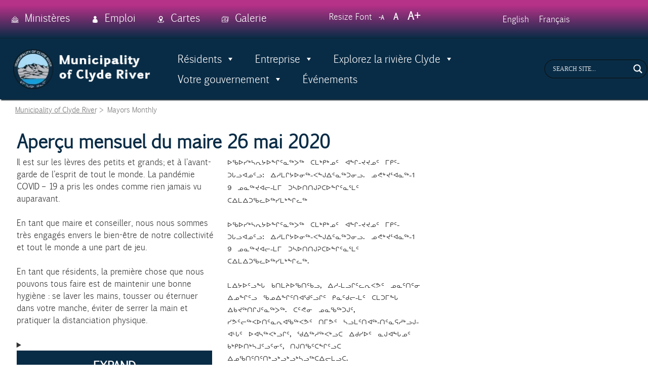

--- FILE ---
content_type: text/html; charset=UTF-8
request_url: https://clyderiver.ca/mayors-monthly?lang=fr
body_size: 28528
content:
<!doctype html><!--[if lt IE 7]><html class="no-js lt-ie9 lt-ie8 lt-ie7" lang="fr-CA"> <![endif]-->
<!--[if IE 7]><html class="no-js lt-ie9 lt-ie8" lang="fr-CA"> <![endif]-->
<!--[if IE 8]><html class="no-js lt-ie9" lang="fr-CA"> <![endif]--><!--[if gt IE 8]><!--><html class="no-js" lang="fr-CA"> <!--<![endif]--><head><script data-no-optimize="1">var litespeed_docref=sessionStorage.getItem("litespeed_docref");litespeed_docref&&(Object.defineProperty(document,"referrer",{get:function(){return litespeed_docref}}),sessionStorage.removeItem("litespeed_docref"));</script> <meta charset="UTF-8" /><meta http-equiv="X-UA-Compatible" content="IE=edge,chrome=1"><meta http-equiv="cleartype" content="on"><meta name="HandheldFriendly" content="True"><meta name="MobileOptimized" content="320"><meta name="viewport" content="width=device-width, initial-scale=1"><meta name="google-site-verification" content="x8bfoqMd76e0HAqGpw6Whdg6Ma8JIey6m7B4FTgMIVY" /><meta name="theme-color" content="#c92e91"><meta name="msapplication-navbutton-color" content="#c92e91"><meta name="apple-mobile-web-app-status-bar-style" content="#c92e91"><link rel="profile" href="http://gmpg.org/xfn/11" /><link rel="pingback" href="https://clyderiver.ca/xmlrpc.php" /><meta name='robots' content='index, follow, max-image-preview:large, max-snippet:-1, max-video-preview:-1' /><title>Mayors Monthly Archive - Municipality of Clyde River</title><link rel="canonical" href="https://clyderiver.ca/mayors-monthly?lang=fr" /><meta property="og:locale" content="fr_CA" /><meta property="og:type" content="website" /><meta property="og:title" content="Mayors Monthly Archive - Municipality of Clyde River" /><meta property="og:url" content="https://clyderiver.ca/mayors-monthly?lang=fr" /><meta property="og:site_name" content="Municipality of Clyde River" /><meta name="twitter:card" content="summary_large_image" /> <script type="application/ld+json" class="yoast-schema-graph">{"@context":"https://schema.org","@graph":[{"@type":"CollectionPage","@id":"https://clyderiver.ca/mayors-monthly?lang=fr","url":"https://clyderiver.ca/mayors-monthly?lang=fr","name":"Mayors Monthly Archive - Municipality of Clyde River","isPartOf":{"@id":"https://clyderiver.ca/?lang=fr#website"},"breadcrumb":{"@id":"https://clyderiver.ca/mayors-monthly?lang=fr#breadcrumb"},"inLanguage":"fr-CA"},{"@type":"BreadcrumbList","@id":"https://clyderiver.ca/mayors-monthly?lang=fr#breadcrumb","itemListElement":[{"@type":"ListItem","position":1,"name":"Home","item":"https://clyderiver.ca/?lang=fr"},{"@type":"ListItem","position":2,"name":"Mayors Monthly"}]},{"@type":"WebSite","@id":"https://clyderiver.ca/?lang=fr#website","url":"https://clyderiver.ca/?lang=fr","name":"Municipality of Clyde River","description":"","publisher":{"@id":"https://clyderiver.ca/?lang=fr#organization"},"potentialAction":[{"@type":"SearchAction","target":{"@type":"EntryPoint","urlTemplate":"https://clyderiver.ca/?lang=fr?s={search_term_string}"},"query-input":{"@type":"PropertyValueSpecification","valueRequired":true,"valueName":"search_term_string"}}],"inLanguage":"fr-CA"},{"@type":"Organization","@id":"https://clyderiver.ca/?lang=fr#organization","name":"Municipality of Clyde River","url":"https://clyderiver.ca/?lang=fr","logo":{"@type":"ImageObject","inLanguage":"fr-CA","@id":"https://clyderiver.ca/?lang=fr#/schema/logo/image/","url":"https://clyderiver.ca/wp-content/uploads/2020/03/logo.png","contentUrl":"https://clyderiver.ca/wp-content/uploads/2020/03/logo.png","width":300,"height":80,"caption":"Municipality of Clyde River"},"image":{"@id":"https://clyderiver.ca/?lang=fr#/schema/logo/image/"}}]}</script> <link rel='dns-prefetch' href='//maps.googleapis.com' /><link rel='dns-prefetch' href='//meet.jit.si' /><link rel='dns-prefetch' href='//fonts.googleapis.com' /><link rel='dns-prefetch' href='//use.fontawesome.com' /><link rel="alternate" type="application/rss+xml" title="Municipality of Clyde River &raquo; Flux" href="https://clyderiver.ca/feed?lang=fr" /><link rel="alternate" type="application/rss+xml" title="Municipality of Clyde River &raquo; Flux des commentaires" href="https://clyderiver.ca/comments/feed?lang=fr" /><link rel="alternate" type="application/rss+xml" title="Municipality of Clyde River &raquo; Flux pour Mayors Monthly" href="https://clyderiver.ca/mayors-monthly?lang=fr&#038;feed=rss2" /><style id='wp-img-auto-sizes-contain-inline-css' type='text/css'>img:is([sizes=auto i],[sizes^="auto," i]){contain-intrinsic-size:3000px 1500px}
/*# sourceURL=wp-img-auto-sizes-contain-inline-css */</style><link data-optimized="2" rel="stylesheet" href="https://clyderiver.ca/wp-content/litespeed/css/44a66b2da9a3765ce661fc77371a0b2e.css?ver=572ed" /><style id='global-styles-inline-css' type='text/css'>:root{--wp--preset--aspect-ratio--square: 1;--wp--preset--aspect-ratio--4-3: 4/3;--wp--preset--aspect-ratio--3-4: 3/4;--wp--preset--aspect-ratio--3-2: 3/2;--wp--preset--aspect-ratio--2-3: 2/3;--wp--preset--aspect-ratio--16-9: 16/9;--wp--preset--aspect-ratio--9-16: 9/16;--wp--preset--color--black: #000000;--wp--preset--color--cyan-bluish-gray: #abb8c3;--wp--preset--color--white: #ffffff;--wp--preset--color--pale-pink: #f78da7;--wp--preset--color--vivid-red: #cf2e2e;--wp--preset--color--luminous-vivid-orange: #ff6900;--wp--preset--color--luminous-vivid-amber: #fcb900;--wp--preset--color--light-green-cyan: #7bdcb5;--wp--preset--color--vivid-green-cyan: #00d084;--wp--preset--color--pale-cyan-blue: #8ed1fc;--wp--preset--color--vivid-cyan-blue: #0693e3;--wp--preset--color--vivid-purple: #9b51e0;--wp--preset--gradient--vivid-cyan-blue-to-vivid-purple: linear-gradient(135deg,rgb(6,147,227) 0%,rgb(155,81,224) 100%);--wp--preset--gradient--light-green-cyan-to-vivid-green-cyan: linear-gradient(135deg,rgb(122,220,180) 0%,rgb(0,208,130) 100%);--wp--preset--gradient--luminous-vivid-amber-to-luminous-vivid-orange: linear-gradient(135deg,rgb(252,185,0) 0%,rgb(255,105,0) 100%);--wp--preset--gradient--luminous-vivid-orange-to-vivid-red: linear-gradient(135deg,rgb(255,105,0) 0%,rgb(207,46,46) 100%);--wp--preset--gradient--very-light-gray-to-cyan-bluish-gray: linear-gradient(135deg,rgb(238,238,238) 0%,rgb(169,184,195) 100%);--wp--preset--gradient--cool-to-warm-spectrum: linear-gradient(135deg,rgb(74,234,220) 0%,rgb(151,120,209) 20%,rgb(207,42,186) 40%,rgb(238,44,130) 60%,rgb(251,105,98) 80%,rgb(254,248,76) 100%);--wp--preset--gradient--blush-light-purple: linear-gradient(135deg,rgb(255,206,236) 0%,rgb(152,150,240) 100%);--wp--preset--gradient--blush-bordeaux: linear-gradient(135deg,rgb(254,205,165) 0%,rgb(254,45,45) 50%,rgb(107,0,62) 100%);--wp--preset--gradient--luminous-dusk: linear-gradient(135deg,rgb(255,203,112) 0%,rgb(199,81,192) 50%,rgb(65,88,208) 100%);--wp--preset--gradient--pale-ocean: linear-gradient(135deg,rgb(255,245,203) 0%,rgb(182,227,212) 50%,rgb(51,167,181) 100%);--wp--preset--gradient--electric-grass: linear-gradient(135deg,rgb(202,248,128) 0%,rgb(113,206,126) 100%);--wp--preset--gradient--midnight: linear-gradient(135deg,rgb(2,3,129) 0%,rgb(40,116,252) 100%);--wp--preset--font-size--small: 13px;--wp--preset--font-size--medium: 20px;--wp--preset--font-size--large: 36px;--wp--preset--font-size--x-large: 42px;--wp--preset--spacing--20: 0.44rem;--wp--preset--spacing--30: 0.67rem;--wp--preset--spacing--40: 1rem;--wp--preset--spacing--50: 1.5rem;--wp--preset--spacing--60: 2.25rem;--wp--preset--spacing--70: 3.38rem;--wp--preset--spacing--80: 5.06rem;--wp--preset--shadow--natural: 6px 6px 9px rgba(0, 0, 0, 0.2);--wp--preset--shadow--deep: 12px 12px 50px rgba(0, 0, 0, 0.4);--wp--preset--shadow--sharp: 6px 6px 0px rgba(0, 0, 0, 0.2);--wp--preset--shadow--outlined: 6px 6px 0px -3px rgb(255, 255, 255), 6px 6px rgb(0, 0, 0);--wp--preset--shadow--crisp: 6px 6px 0px rgb(0, 0, 0);}:where(.is-layout-flex){gap: 0.5em;}:where(.is-layout-grid){gap: 0.5em;}body .is-layout-flex{display: flex;}.is-layout-flex{flex-wrap: wrap;align-items: center;}.is-layout-flex > :is(*, div){margin: 0;}body .is-layout-grid{display: grid;}.is-layout-grid > :is(*, div){margin: 0;}:where(.wp-block-columns.is-layout-flex){gap: 2em;}:where(.wp-block-columns.is-layout-grid){gap: 2em;}:where(.wp-block-post-template.is-layout-flex){gap: 1.25em;}:where(.wp-block-post-template.is-layout-grid){gap: 1.25em;}.has-black-color{color: var(--wp--preset--color--black) !important;}.has-cyan-bluish-gray-color{color: var(--wp--preset--color--cyan-bluish-gray) !important;}.has-white-color{color: var(--wp--preset--color--white) !important;}.has-pale-pink-color{color: var(--wp--preset--color--pale-pink) !important;}.has-vivid-red-color{color: var(--wp--preset--color--vivid-red) !important;}.has-luminous-vivid-orange-color{color: var(--wp--preset--color--luminous-vivid-orange) !important;}.has-luminous-vivid-amber-color{color: var(--wp--preset--color--luminous-vivid-amber) !important;}.has-light-green-cyan-color{color: var(--wp--preset--color--light-green-cyan) !important;}.has-vivid-green-cyan-color{color: var(--wp--preset--color--vivid-green-cyan) !important;}.has-pale-cyan-blue-color{color: var(--wp--preset--color--pale-cyan-blue) !important;}.has-vivid-cyan-blue-color{color: var(--wp--preset--color--vivid-cyan-blue) !important;}.has-vivid-purple-color{color: var(--wp--preset--color--vivid-purple) !important;}.has-black-background-color{background-color: var(--wp--preset--color--black) !important;}.has-cyan-bluish-gray-background-color{background-color: var(--wp--preset--color--cyan-bluish-gray) !important;}.has-white-background-color{background-color: var(--wp--preset--color--white) !important;}.has-pale-pink-background-color{background-color: var(--wp--preset--color--pale-pink) !important;}.has-vivid-red-background-color{background-color: var(--wp--preset--color--vivid-red) !important;}.has-luminous-vivid-orange-background-color{background-color: var(--wp--preset--color--luminous-vivid-orange) !important;}.has-luminous-vivid-amber-background-color{background-color: var(--wp--preset--color--luminous-vivid-amber) !important;}.has-light-green-cyan-background-color{background-color: var(--wp--preset--color--light-green-cyan) !important;}.has-vivid-green-cyan-background-color{background-color: var(--wp--preset--color--vivid-green-cyan) !important;}.has-pale-cyan-blue-background-color{background-color: var(--wp--preset--color--pale-cyan-blue) !important;}.has-vivid-cyan-blue-background-color{background-color: var(--wp--preset--color--vivid-cyan-blue) !important;}.has-vivid-purple-background-color{background-color: var(--wp--preset--color--vivid-purple) !important;}.has-black-border-color{border-color: var(--wp--preset--color--black) !important;}.has-cyan-bluish-gray-border-color{border-color: var(--wp--preset--color--cyan-bluish-gray) !important;}.has-white-border-color{border-color: var(--wp--preset--color--white) !important;}.has-pale-pink-border-color{border-color: var(--wp--preset--color--pale-pink) !important;}.has-vivid-red-border-color{border-color: var(--wp--preset--color--vivid-red) !important;}.has-luminous-vivid-orange-border-color{border-color: var(--wp--preset--color--luminous-vivid-orange) !important;}.has-luminous-vivid-amber-border-color{border-color: var(--wp--preset--color--luminous-vivid-amber) !important;}.has-light-green-cyan-border-color{border-color: var(--wp--preset--color--light-green-cyan) !important;}.has-vivid-green-cyan-border-color{border-color: var(--wp--preset--color--vivid-green-cyan) !important;}.has-pale-cyan-blue-border-color{border-color: var(--wp--preset--color--pale-cyan-blue) !important;}.has-vivid-cyan-blue-border-color{border-color: var(--wp--preset--color--vivid-cyan-blue) !important;}.has-vivid-purple-border-color{border-color: var(--wp--preset--color--vivid-purple) !important;}.has-vivid-cyan-blue-to-vivid-purple-gradient-background{background: var(--wp--preset--gradient--vivid-cyan-blue-to-vivid-purple) !important;}.has-light-green-cyan-to-vivid-green-cyan-gradient-background{background: var(--wp--preset--gradient--light-green-cyan-to-vivid-green-cyan) !important;}.has-luminous-vivid-amber-to-luminous-vivid-orange-gradient-background{background: var(--wp--preset--gradient--luminous-vivid-amber-to-luminous-vivid-orange) !important;}.has-luminous-vivid-orange-to-vivid-red-gradient-background{background: var(--wp--preset--gradient--luminous-vivid-orange-to-vivid-red) !important;}.has-very-light-gray-to-cyan-bluish-gray-gradient-background{background: var(--wp--preset--gradient--very-light-gray-to-cyan-bluish-gray) !important;}.has-cool-to-warm-spectrum-gradient-background{background: var(--wp--preset--gradient--cool-to-warm-spectrum) !important;}.has-blush-light-purple-gradient-background{background: var(--wp--preset--gradient--blush-light-purple) !important;}.has-blush-bordeaux-gradient-background{background: var(--wp--preset--gradient--blush-bordeaux) !important;}.has-luminous-dusk-gradient-background{background: var(--wp--preset--gradient--luminous-dusk) !important;}.has-pale-ocean-gradient-background{background: var(--wp--preset--gradient--pale-ocean) !important;}.has-electric-grass-gradient-background{background: var(--wp--preset--gradient--electric-grass) !important;}.has-midnight-gradient-background{background: var(--wp--preset--gradient--midnight) !important;}.has-small-font-size{font-size: var(--wp--preset--font-size--small) !important;}.has-medium-font-size{font-size: var(--wp--preset--font-size--medium) !important;}.has-large-font-size{font-size: var(--wp--preset--font-size--large) !important;}.has-x-large-font-size{font-size: var(--wp--preset--font-size--x-large) !important;}
/*# sourceURL=global-styles-inline-css */</style><style id='classic-theme-styles-inline-css' type='text/css'>/*! This file is auto-generated */
.wp-block-button__link{color:#fff;background-color:#32373c;border-radius:9999px;box-shadow:none;text-decoration:none;padding:calc(.667em + 2px) calc(1.333em + 2px);font-size:1.125em}.wp-block-file__button{background:#32373c;color:#fff;text-decoration:none}
/*# sourceURL=/wp-includes/css/classic-themes.min.css */</style><style id='font-awesome-svg-styles-default-inline-css' type='text/css'>.svg-inline--fa {
  display: inline-block;
  height: 1em;
  overflow: visible;
  vertical-align: -.125em;
}
/*# sourceURL=font-awesome-svg-styles-default-inline-css */</style><style id='font-awesome-svg-styles-inline-css' type='text/css'>.wp-block-font-awesome-icon svg::before,
   .wp-rich-text-font-awesome-icon svg::before {content: unset;}
/*# sourceURL=font-awesome-svg-styles-inline-css */</style><style id='contact-form-7-inline-css' type='text/css'>.wpcf7 .wpcf7-recaptcha iframe {margin-bottom: 0;}.wpcf7 .wpcf7-recaptcha[data-align="center"] > div {margin: 0 auto;}.wpcf7 .wpcf7-recaptcha[data-align="right"] > div {margin: 0 0 0 auto;}
/*# sourceURL=contact-form-7-inline-css */</style><link rel='stylesheet' id='font-awesome-official-css' href='https://use.fontawesome.com/releases/v5.13.0/css/all.css' type='text/css' media='all' integrity="sha384-Bfad6CLCknfcloXFOyFnlgtENryhrpZCe29RTifKEixXQZ38WheV+i/6YWSzkz3V" crossorigin="anonymous" /><style id='wpdreams-asl-basic-inline-css' type='text/css'>div[id*='ajaxsearchlitesettings'].searchsettings .asl_option_inner label {
						font-size: 0px !important;
						color: rgba(0, 0, 0, 0);
					}
					div[id*='ajaxsearchlitesettings'].searchsettings .asl_option_inner label:after {
						font-size: 11px !important;
						position: absolute;
						top: 0;
						left: 0;
						z-index: 1;
					}
					.asl_w_container {
						width: 100%;
						margin: 0px 0px 0px 0px;
						min-width: 200px;
					}
					div[id*='ajaxsearchlite'].asl_m {
						width: 100%;
					}
					div[id*='ajaxsearchliteres'].wpdreams_asl_results div.resdrg span.highlighted {
						font-weight: bold;
						color: rgba(217, 49, 43, 1);
						background-color: rgba(238, 238, 238, 1);
					}
					div[id*='ajaxsearchliteres'].wpdreams_asl_results .results img.asl_image {
						width: 70px;
						height: 70px;
						object-fit: cover;
					}
					div[id*='ajaxsearchlite'].asl_r .results {
						max-height: none;
					}
					div[id*='ajaxsearchlite'].asl_r {
						position: absolute;
					}
				
						.asl_m, .asl_m .probox {
							background-color: rgb(9, 44, 70) !important;
							background-image: none !important;
							-webkit-background-image: none !important;
							-ms-background-image: none !important;
						}
					
						.asl_m .probox svg {
							fill: rgba(255, 255, 255, 1) !important;
						}
						.asl_m .probox .innericon {
							background-color: rgba(9, 44, 70, 1) !important;
							background-image: none !important;
							-webkit-background-image: none !important;
							-ms-background-image: none !important;
						}
					
						div.asl_m.asl_w {
							border:2px solid rgba(10, 27, 39, 1) !important;border-radius:200px 200px 200px 200px !important;
							box-shadow: none !important;
						}
						div.asl_m.asl_w .probox {border: none !important;}
					
						.asl_r.asl_w {
							background-color: rgba(9, 44, 70, 1) !important;
							background-image: none !important;
							-webkit-background-image: none !important;
							-ms-background-image: none !important;
						}
					
						.asl_r.asl_w .item {
							background-color: rgba(9, 44, 70, 1) !important;
							background-image: none !important;
							-webkit-background-image: none !important;
							-ms-background-image: none !important;
						}
					
						div.asl_r.asl_w {
							border:2px solid rgb(0, 0, 0) !important;border-radius:0px 0px 0px 0px !important;
							box-shadow: none !important;
						}
					
						.asl_s.asl_w {
							background-color: rgb(9, 44, 70) !important;
							background-image: none !important;
							-webkit-background-image: none !important;
							-ms-background-image: none !important;
						}
					
						div.asl_s.asl_w {
							border:1px solid rgb(0, 0, 0) !important;border-radius:0px 0px 0px 0px !important;
							box-shadow: none !important;
						}
					
						div.asl_r.asl_w.vertical .results .item::after {
							display: block;
							position: absolute;
							bottom: 0;
							content: '';
							height: 1px;
							width: 100%;
							background: #D8D8D8;
						}
						div.asl_r.asl_w.vertical .results .item.asl_last_item::after {
							display: none;
						}
					
/*# sourceURL=wpdreams-asl-basic-inline-css */</style><style id='evo_dynamic_styles-inline-css' type='text/css'>.eventon_events_list .eventon_list_event .desc_trig, .evopop_top{background-color:#ffffff}.eventon_events_list .eventon_list_event .desc_trig:hover{background-color:#fbfbfb}.ajde_evcal_calendar .calendar_header p,
				.ajde_evcal_calendar .evcal_evdata_row .evcal_evdata_cell h3.evo_h3,
				.evo_lightbox_content h3.evo_h3,
				body .ajde_evcal_calendar h4.evo_h4, 
				.evo_content_in h4.evo_h4,
				.evo_metarow_ICS .evcal_evdata_cell p a,
				.eventon_events_list .eventon_list_event .evcal_desc span.evcal_desc2, 
				.eventon_list_event .evcal_desc span.evcal_event_title,
				.evcal_desc span.evcal_desc2,	
				.evo_metarow_ICS .evcal_evdata_cell p a, 
				.evo_metarow_learnMICS .evcal_col50 .evcal_evdata_cell p a,
				.eventon_list_event .evo_metarow_locImg p.evoLOCtxt .evo_loc_text_title,		
				.evo_clik_row .evo_h3,
				.evotax_term_card .evotax_term_details h2, 
				.evotax_term_card h3.evotax_term_subtitle,
				.ajde_evcal_calendar .evo_sort_btn,
				.eventon_main_section  #evcal_cur,	
				.ajde_evcal_calendar .calendar_header p.evo_month_title,		
				.ajde_evcal_calendar .eventon_events_list .evcal_month_line p,
				.eventon_events_list .eventon_list_event .evcal_cblock,			
				.ajde_evcal_calendar .evcal_month_line,
				.eventon_event .event_excerpt_in h3{font-family:roboto, 'arial narrow'}.ajde_evcal_calendar .eventon_events_list p,
				.eventon_events_list .eventon_list_event .evcal_desc span, 
				.evo_pop_body .evcal_desc span,
				.eventon_events_list .eventon_list_event .evcal_desc span.evcal_event_subtitle, 
				.evo_pop_body .evcal_desc span.evcal_event_subtitle,
				.ajde_evcal_calendar .eventon_list_event .event_description .evcal_btn, 
				.evo_pop_body .evcal_btn, .evcal_btn,
				.eventon_events_list .eventon_list_event .cancel_event .evo_event_headers, 
				.evo_pop_body .evo_event_headers.canceled,
				.eventon_events_list .eventon_list_event .evcal_list_a .evo_above_title span,
				.evo_pop_body .evcal_list_a .evo_above_title span,
				.evcal_evdata_row.evcal_event_details .evcal_evdata_cell p,
				#evcal_list .eventon_list_event .evoInput, .evo_pop_body .evoInput,
				.evcal_evdata_row .evcal_evdata_cell p, 
				#evcal_list .eventon_list_event p.no_events,
				.ajde_evcal_calendar .eventon_events_list .eventon_desc_in ul,
				.evoGuideCall em,
				.evo_cal_above span,
				.ajde_evcal_calendar .calendar_header .evo_j_dates .legend,
				.eventon_sort_line p, .eventon_filter_line p{font-family:'open sans', 'arial narrow'}.ajde_evcal_calendar .evo_sort_btn, .eventon_sf_field p, .evo_srt_sel p.fa{color:#B8B8B8}.ajde_evcal_calendar .evo_sort_btn:hover{color:#d8d8d8}#evcal_list .eventon_list_event .evcal_desc em,  .evo_lightboxes .evcal_desc em{color:#8c8c8c}#evcal_list .eventon_list_event .evcal_desc em a{color:#c8c8c8}
				#evcal_list .eventon_list_event .event_description .evcal_btn, 
				body .evo_lightboxes .evo_lightbox_body.evo_pop_body .evcal_btn,
				.ajde_evcal_calendar .eventon_list_event .event_description .evcal_btn, 
				.evo_lightbox .evcal_btn, body .evcal_btn,
				.evo_lightbox.eventon_events_list .eventon_list_event a.evcal_btn,
				.evcal_btn{color:#ffffff;background:#237ebd;}#evcal_list .eventon_list_event .event_description .evcal_btn:hover, 
				body .evo_lightboxes .evo_lightbox_body.evo_pop_body .evcal_btn:hover,
				.ajde_evcal_calendar .eventon_list_event .event_description .evcal_btn:hover, 
				.evo_pop_body .evcal_btn:hover, .evcal_btn:hover{color:#fff;background:#237ebd;}.evcal_evdata_row .evcal_evdata_icons i, .evcal_evdata_row .evcal_evdata_custometa_icons i{color:#6B6B6B;font-size:18px;}.evcal_evdata_row .evcal_evdata_cell h3, .evo_clik_row .evo_h3{font-size:18px}#evcal_list .eventon_list_event .evcal_cblock, .evo_lightboxes .evo_pop_body .evcal_cblock{color:#ABABAB}.evcal_evdata_row .evcal_evdata_cell h2, .evcal_evdata_row .evcal_evdata_cell h3, .evorow .evo_clik_row h3, 
			.evcal_evdata_row .evcal_evdata_cell h3 a{color:#6B6B6B}#evcal_list .eventon_list_event .evcal_eventcard p, 
				.ajde_evcal_calendar .eventon_events_list .eventon_desc_in ul,
				.evo_lightboxes .evo_pop_body .evcal_evdata_row .evcal_evdata_cell p,
				.evo_lightboxes .evcal_evdata_cell p a{color:#656565}.ajde_evcal_calendar #evcal_head.calendar_header #evcal_cur, .ajde_evcal_calendar .evcal_month_line p{color:#C6C6C6}.eventon_events_list .eventon_list_event .event_description, .evo_lightbox.eventcard .evo_lightbox_body{background-color:#fdfdfd}.evo_clik_row:hover{background-color:#fffbed}.event_description .bordb, #evcal_list .bordb, .eventon_events_list .eventon_list_event .event_description, .bordr, #evcal_list, .evo_pop_body .bordb{border-color:#f1f1f1}.eventon_events_list .eventon_list_event .evcal_list_a:after,  
			.evcal_list_a:after{background-color:#cdcdcd}.eventon_events_list .eventon_list_event .evcal_list_a.featured_event{background-color:#fff6e2}.eventon_events_list .eventon_list_event .evcal_list_a.featured_event:hover{background-color:#ffecc5}#eventon_loadbar_section, .evopop_top{border-color:#cdcdcd}.eventon_events_list .eventon_list_event .evcal_desc span.evo_above_title span.featured, .evo_pop_body .evcal_desc span.evo_above_title span.featured{color:#ffffff;background-color:#ffcb55;}.event_description .evcal_close{background-color:#f7f7f7}.event_description .evcal_close:hover{background-color:#f1f1f1}#evcal_list .evorow.getdirections, .evo_pop_body .evorow.getdirections{background-color:#ffffff}#evcal_list .evorow.getdirections .evoInput, .evo_pop_body .evorow.getdirections .evoInput{color:#888888}#evcal_list .evorow.getdirections .evcalicon_9 i, .evo_pop_body .evorow.getdirections .evcalicon_9 i{color:#858585}#evcal_list .eventon_list_event .evcal_desc span.evcal_event_title, 
				.ajde_evcal_calendar.boxy.boxstyle1 #evcal_list .eventon_list_event .evcal_desc span.evcal_event_title,
				.evo_lightboxes .evo_pop_body .evcal_desc span.evcal_desc2{color:#6B6B6B}.ajde_evcal_calendar.boxy #evcal_list .eventon_list_event .evcal_desc span.evcal_event_title{color:#ffffff}.eventon_events_list .eventon_list_event .evcal_desc span.evcal_event_subtitle, 
				.evo_lightboxes .evo_pop_body .evcal_desc span.evcal_event_subtitle{color:#6B6B6B}.fp_popup_option i{color:#999;font-size:22px;}.evo_cal_above span{color:#ffffff;background-color:#ADADAD;}.evo_cal_above span:hover{color:#ffffff;background-color:#C8C8C8;}.evo_cal_above span.evo-gototoday-btn{color:#ffffff;background-color:#ADADAD;}.evo_cal_above span.evo-gototoday-btn:hover{color:#ffffff;background-color:#d3d3d3;}.ajde_evcal_calendar .calendar_header .evo_j_dates .legend a{color:#a0a09f;background-color:#f5f5f5;}.ajde_evcal_calendar .calendar_header .evo_j_dates .legend a:hover{color:#a0a09f;background-color:#e6e6e6;}.ajde_evcal_calendar .calendar_header .evo_j_dates .legend a.current{color:#ffffff;background-color:#CFCFCF;}.ajde_evcal_calendar .calendar_header .evo_j_dates .legend a.set{color:#ffffff;background-color:#f79191;}.ajde_evcal_calendar .calendar_header .evcal_arrows{color:#e2e2e2;border-color:#e2e2e2;background-color:#ffffff;}.ajde_evcal_calendar .calendar_header .evcal_arrows:hover{color:#e2e2e2;border-color:#e2e2e2;background-color:#e2e2e2;}.ajde_evcal_calendar .calendar_header .evcal_arrows .fa{color:#e2e2e2}.ajde_evcal_calendar .calendar_header .evcal_arrows:hover .fa{color:#e2e2e2}.eventon_events_list .eventon_list_event .evcal_desc span.evo_above_title span, .evo_pop_body .evcal_desc span.evo_above_title span{color:#ffffff;background-color:#F79191;}.eventon_events_list .eventon_list_event .evcal_desc span.evo_above_title span.canceled, .evo_pop_body .evcal_desc span.evo_above_title span.canceled{color:#ffffff;background-color:#F79191;}.eventon_events_list .eventon_list_event .evcal_desc span.evo_above_title span.postponed, .evo_pop_body .evcal_desc span.evo_above_title span.postponed{color:#ffffff;background-color:#e3784b;}.eventon_events_list .eventon_list_event .evcal_desc span.evo_above_title span.movedonline, .evo_pop_body .evcal_desc span.evo_above_title span.movedonline{color:#ffffff;background-color:#6edccd;}.eventon_events_list .eventon_list_event .evcal_desc span.evo_above_title span.rescheduled, .evo_pop_body .evcal_desc span.evo_above_title span.rescheduled{color:#ffffff;background-color:#67ef78;}.eventon_events_list .eventon_list_event .cancel_event.evcal_list_a{color:#ffffff;background:repeating-linear-gradient(45deg,#FDF2F2,#FDF2F2 10px,#FAFAFA 10px,#FAFAFA 20px);}#eventon_loadbar{background-color:#efefef}#eventon_loadbar:before{background-color:#c92e90}.evcal_desc .evcal_desc3 em.evocmd_button, #evcal_list .evcal_desc .evcal_desc3 em.evocmd_button{color:#ffffff;background-color:#237dbd;}.evo_repeat_series_dates span{color:#656565;background-color:#dedede;}.evo_metarow_socialmedia a.evo_ss:hover{background-color:#9d9d9d;}.evo_metarow_socialmedia a.evo_ss i{color:#858585;}.evo_metarow_socialmedia a.evo_ss:hover i{color:#ffffff;}.evo_metarow_socialmedia .evo_sm{border-color:#cdcdcd}.eventon_events_list .evoShow_more_events span{background-color:#e6e6e6;color:#ffffff;}body .EVOSR_section a.evo_do_search, body a.evosr_search_btn, .evo_search_bar_in a.evosr_search_btn{color:#3d3d3d}body .EVOSR_section a.evo_do_search:hover, body a.evosr_search_btn:hover, .evo_search_bar_in a.evosr_search_btn:hover{color:#bbbbbb}.EVOSR_section input, .evo_search_bar input{border-color:#ededed;background-color:#ffffff;}.evosr_blur{background-color:#c92e90;color:#ffffff;}.evosr_blur{background-color:#e6e6e6;color:#ffffff;}.evo_search_results_count span{background-color:#d2d2d2;color:#f9d789;}.EVOSR_section input:hover, .evo_search_bar input:hover{color:#c5c5c5}.evo_search_results_count{color:#14141E}.evcal_event_details .evcal_evdata_cell .eventon_details_shading_bot{
		background: -moz-linear-gradient(top,  rgba(245,245,245,0) 0%, rgba(245,245,245,0.01) 1%, rgba(245,245,245,1) 100%); /* FF3.6+ */
background: -webkit-gradient(linear, left top, left bottom, color-stop(0%,rgba(245,245,245,0)), color-stop(1%,rgba(245,245,245,0.01)), color-stop(100%,rgba(245,245,245,1))); /* Chrome,Safari4+ */
background: -webkit-linear-gradient(top,  rgba(245,245,2454,0) 0%,rgba(245,245,245,0.01) 1%,rgba(245,245,245,1) 100%); /* Chrome10+,Safari5.1+ */
background: -o-linear-gradient(top,  rgba(245,245,245,0) 0%,rgba(245,245,245,0.01) 1%,rgba(245,245,245,1) 100%); /* Opera 11.10+ */
background: -ms-linear-gradient(top,  rgba(245,245,245,0) 0%,rgba(245,245,245,0.01) 1%,rgba(245,245,245,1) 100%); /* IE10+ */
background: linear-gradient(to bottom,  rgba(245,245,245,0) 0%,rgba(245,245,245,0.01) 1%,rgba(245,245,245,1) 100%); /* W3C */
filter: progid:DXImageTransform.Microsoft.gradient( startColorstr='#00f5f5f5', endColorstr='#f5f5f5',GradientType=0 ); /* IE6-9 */
	}.evolbclose:hover, .eventon_events_list .eventon_list_event .event_description, .evo_lightbox.eventcard .evo_lightbox_body{
background-color:#092c46!important;
color:#fff;
}
.eventon_events_list .eventon_list_event .event_description p, .evo_lightbox.eventcard .evo_lightbox_body p{
color:#fff;
}

.evcal_evdata_row .evcal_evdata_cell h2, .evcal_evdata_row .evcal_evdata_cell h3, .evorow .evo_clik_row h3, .evcal_evdata_row .evcal_evdata_cell h3 a{color:#ccc!important;}

#evcal_list .eventon_list_event .evcal_eventcard p, .ajde_evcal_calendar .eventon_events_list .eventon_desc_in ul, .evo_lightboxes .evo_pop_body .evcal_evdata_row .evcal_evdata_cell p, .evo_lightboxes .evcal_evdata_cell p a{color:#fff!important;}

.evcal_evdata_icons i{color:#fff!important;}

.evopopclose, .evolbclose{background-color:#c92e91;}

.evolbclose:before, .evolbclose:after{background-color:#fff!important;}


.event_description .bordb, #evcal_list .bordb, .eventon_events_list .eventon_list_event .event_description, .bordr, #evcal_list, .evo_pop_body .bordb{
border-color:#020b12;
}

.eventon_events_list .eventon_list_event .desc_trig, .evopop_top{
background-color:#4bb5d8;
}

#evcal_list .eventon_list_event .evcal_cblock, .evo_lightboxes .evo_pop_body .evcal_cblock, #evcal_list .eventon_list_event .evcal_desc span.evcal_event_title, .ajde_evcal_calendar.boxy.boxstyle1 #evcal_list .eventon_list_event .evcal_desc span.evcal_event_title, .evo_lightboxes .evo_pop_body .evcal_desc span.evcal_desc2{color:#fff!important;}
.eventon_events_list .eventon_list_event .desc_trig, .evopop_top{background-color:#ffffff}.eventon_events_list .eventon_list_event .desc_trig:hover{background-color:#fbfbfb}.ajde_evcal_calendar .calendar_header p,
				.ajde_evcal_calendar .evcal_evdata_row .evcal_evdata_cell h3.evo_h3,
				.evo_lightbox_content h3.evo_h3,
				body .ajde_evcal_calendar h4.evo_h4, 
				.evo_content_in h4.evo_h4,
				.evo_metarow_ICS .evcal_evdata_cell p a,
				.eventon_events_list .eventon_list_event .evcal_desc span.evcal_desc2, 
				.eventon_list_event .evcal_desc span.evcal_event_title,
				.evcal_desc span.evcal_desc2,	
				.evo_metarow_ICS .evcal_evdata_cell p a, 
				.evo_metarow_learnMICS .evcal_col50 .evcal_evdata_cell p a,
				.eventon_list_event .evo_metarow_locImg p.evoLOCtxt .evo_loc_text_title,		
				.evo_clik_row .evo_h3,
				.evotax_term_card .evotax_term_details h2, 
				.evotax_term_card h3.evotax_term_subtitle,
				.ajde_evcal_calendar .evo_sort_btn,
				.eventon_main_section  #evcal_cur,	
				.ajde_evcal_calendar .calendar_header p.evo_month_title,		
				.ajde_evcal_calendar .eventon_events_list .evcal_month_line p,
				.eventon_events_list .eventon_list_event .evcal_cblock,			
				.ajde_evcal_calendar .evcal_month_line,
				.eventon_event .event_excerpt_in h3{font-family:roboto, 'arial narrow'}.ajde_evcal_calendar .eventon_events_list p,
				.eventon_events_list .eventon_list_event .evcal_desc span, 
				.evo_pop_body .evcal_desc span,
				.eventon_events_list .eventon_list_event .evcal_desc span.evcal_event_subtitle, 
				.evo_pop_body .evcal_desc span.evcal_event_subtitle,
				.ajde_evcal_calendar .eventon_list_event .event_description .evcal_btn, 
				.evo_pop_body .evcal_btn, .evcal_btn,
				.eventon_events_list .eventon_list_event .cancel_event .evo_event_headers, 
				.evo_pop_body .evo_event_headers.canceled,
				.eventon_events_list .eventon_list_event .evcal_list_a .evo_above_title span,
				.evo_pop_body .evcal_list_a .evo_above_title span,
				.evcal_evdata_row.evcal_event_details .evcal_evdata_cell p,
				#evcal_list .eventon_list_event .evoInput, .evo_pop_body .evoInput,
				.evcal_evdata_row .evcal_evdata_cell p, 
				#evcal_list .eventon_list_event p.no_events,
				.ajde_evcal_calendar .eventon_events_list .eventon_desc_in ul,
				.evoGuideCall em,
				.evo_cal_above span,
				.ajde_evcal_calendar .calendar_header .evo_j_dates .legend,
				.eventon_sort_line p, .eventon_filter_line p{font-family:'open sans', 'arial narrow'}.ajde_evcal_calendar .evo_sort_btn, .eventon_sf_field p, .evo_srt_sel p.fa{color:#B8B8B8}.ajde_evcal_calendar .evo_sort_btn:hover{color:#d8d8d8}#evcal_list .eventon_list_event .evcal_desc em,  .evo_lightboxes .evcal_desc em{color:#8c8c8c}#evcal_list .eventon_list_event .evcal_desc em a{color:#c8c8c8}
				#evcal_list .eventon_list_event .event_description .evcal_btn, 
				body .evo_lightboxes .evo_lightbox_body.evo_pop_body .evcal_btn,
				.ajde_evcal_calendar .eventon_list_event .event_description .evcal_btn, 
				.evo_lightbox .evcal_btn, body .evcal_btn,
				.evo_lightbox.eventon_events_list .eventon_list_event a.evcal_btn,
				.evcal_btn{color:#ffffff;background:#237ebd;}#evcal_list .eventon_list_event .event_description .evcal_btn:hover, 
				body .evo_lightboxes .evo_lightbox_body.evo_pop_body .evcal_btn:hover,
				.ajde_evcal_calendar .eventon_list_event .event_description .evcal_btn:hover, 
				.evo_pop_body .evcal_btn:hover, .evcal_btn:hover{color:#fff;background:#237ebd;}.evcal_evdata_row .evcal_evdata_icons i, .evcal_evdata_row .evcal_evdata_custometa_icons i{color:#6B6B6B;font-size:18px;}.evcal_evdata_row .evcal_evdata_cell h3, .evo_clik_row .evo_h3{font-size:18px}#evcal_list .eventon_list_event .evcal_cblock, .evo_lightboxes .evo_pop_body .evcal_cblock{color:#ABABAB}.evcal_evdata_row .evcal_evdata_cell h2, .evcal_evdata_row .evcal_evdata_cell h3, .evorow .evo_clik_row h3, 
			.evcal_evdata_row .evcal_evdata_cell h3 a{color:#6B6B6B}#evcal_list .eventon_list_event .evcal_eventcard p, 
				.ajde_evcal_calendar .eventon_events_list .eventon_desc_in ul,
				.evo_lightboxes .evo_pop_body .evcal_evdata_row .evcal_evdata_cell p,
				.evo_lightboxes .evcal_evdata_cell p a{color:#656565}.ajde_evcal_calendar #evcal_head.calendar_header #evcal_cur, .ajde_evcal_calendar .evcal_month_line p{color:#C6C6C6}.eventon_events_list .eventon_list_event .event_description, .evo_lightbox.eventcard .evo_lightbox_body{background-color:#fdfdfd}.evo_clik_row:hover{background-color:#fffbed}.event_description .bordb, #evcal_list .bordb, .eventon_events_list .eventon_list_event .event_description, .bordr, #evcal_list, .evo_pop_body .bordb{border-color:#f1f1f1}.eventon_events_list .eventon_list_event .evcal_list_a:after,  
			.evcal_list_a:after{background-color:#cdcdcd}.eventon_events_list .eventon_list_event .evcal_list_a.featured_event{background-color:#fff6e2}.eventon_events_list .eventon_list_event .evcal_list_a.featured_event:hover{background-color:#ffecc5}#eventon_loadbar_section, .evopop_top{border-color:#cdcdcd}.eventon_events_list .eventon_list_event .evcal_desc span.evo_above_title span.featured, .evo_pop_body .evcal_desc span.evo_above_title span.featured{color:#ffffff;background-color:#ffcb55;}.event_description .evcal_close{background-color:#f7f7f7}.event_description .evcal_close:hover{background-color:#f1f1f1}#evcal_list .evorow.getdirections, .evo_pop_body .evorow.getdirections{background-color:#ffffff}#evcal_list .evorow.getdirections .evoInput, .evo_pop_body .evorow.getdirections .evoInput{color:#888888}#evcal_list .evorow.getdirections .evcalicon_9 i, .evo_pop_body .evorow.getdirections .evcalicon_9 i{color:#858585}#evcal_list .eventon_list_event .evcal_desc span.evcal_event_title, 
				.ajde_evcal_calendar.boxy.boxstyle1 #evcal_list .eventon_list_event .evcal_desc span.evcal_event_title,
				.evo_lightboxes .evo_pop_body .evcal_desc span.evcal_desc2{color:#6B6B6B}.ajde_evcal_calendar.boxy #evcal_list .eventon_list_event .evcal_desc span.evcal_event_title{color:#ffffff}.eventon_events_list .eventon_list_event .evcal_desc span.evcal_event_subtitle, 
				.evo_lightboxes .evo_pop_body .evcal_desc span.evcal_event_subtitle{color:#6B6B6B}.fp_popup_option i{color:#999;font-size:22px;}.evo_cal_above span{color:#ffffff;background-color:#ADADAD;}.evo_cal_above span:hover{color:#ffffff;background-color:#C8C8C8;}.evo_cal_above span.evo-gototoday-btn{color:#ffffff;background-color:#ADADAD;}.evo_cal_above span.evo-gototoday-btn:hover{color:#ffffff;background-color:#d3d3d3;}.ajde_evcal_calendar .calendar_header .evo_j_dates .legend a{color:#a0a09f;background-color:#f5f5f5;}.ajde_evcal_calendar .calendar_header .evo_j_dates .legend a:hover{color:#a0a09f;background-color:#e6e6e6;}.ajde_evcal_calendar .calendar_header .evo_j_dates .legend a.current{color:#ffffff;background-color:#CFCFCF;}.ajde_evcal_calendar .calendar_header .evo_j_dates .legend a.set{color:#ffffff;background-color:#f79191;}.ajde_evcal_calendar .calendar_header .evcal_arrows{color:#e2e2e2;border-color:#e2e2e2;background-color:#ffffff;}.ajde_evcal_calendar .calendar_header .evcal_arrows:hover{color:#e2e2e2;border-color:#e2e2e2;background-color:#e2e2e2;}.ajde_evcal_calendar .calendar_header .evcal_arrows .fa{color:#e2e2e2}.ajde_evcal_calendar .calendar_header .evcal_arrows:hover .fa{color:#e2e2e2}.eventon_events_list .eventon_list_event .evcal_desc span.evo_above_title span, .evo_pop_body .evcal_desc span.evo_above_title span{color:#ffffff;background-color:#F79191;}.eventon_events_list .eventon_list_event .evcal_desc span.evo_above_title span.canceled, .evo_pop_body .evcal_desc span.evo_above_title span.canceled{color:#ffffff;background-color:#F79191;}.eventon_events_list .eventon_list_event .evcal_desc span.evo_above_title span.postponed, .evo_pop_body .evcal_desc span.evo_above_title span.postponed{color:#ffffff;background-color:#e3784b;}.eventon_events_list .eventon_list_event .evcal_desc span.evo_above_title span.movedonline, .evo_pop_body .evcal_desc span.evo_above_title span.movedonline{color:#ffffff;background-color:#6edccd;}.eventon_events_list .eventon_list_event .evcal_desc span.evo_above_title span.rescheduled, .evo_pop_body .evcal_desc span.evo_above_title span.rescheduled{color:#ffffff;background-color:#67ef78;}.eventon_events_list .eventon_list_event .cancel_event.evcal_list_a{color:#ffffff;background:repeating-linear-gradient(45deg,#FDF2F2,#FDF2F2 10px,#FAFAFA 10px,#FAFAFA 20px);}#eventon_loadbar{background-color:#efefef}#eventon_loadbar:before{background-color:#c92e90}.evcal_desc .evcal_desc3 em.evocmd_button, #evcal_list .evcal_desc .evcal_desc3 em.evocmd_button{color:#ffffff;background-color:#237dbd;}.evo_repeat_series_dates span{color:#656565;background-color:#dedede;}.evo_metarow_socialmedia a.evo_ss:hover{background-color:#9d9d9d;}.evo_metarow_socialmedia a.evo_ss i{color:#858585;}.evo_metarow_socialmedia a.evo_ss:hover i{color:#ffffff;}.evo_metarow_socialmedia .evo_sm{border-color:#cdcdcd}.eventon_events_list .evoShow_more_events span{background-color:#e6e6e6;color:#ffffff;}body .EVOSR_section a.evo_do_search, body a.evosr_search_btn, .evo_search_bar_in a.evosr_search_btn{color:#3d3d3d}body .EVOSR_section a.evo_do_search:hover, body a.evosr_search_btn:hover, .evo_search_bar_in a.evosr_search_btn:hover{color:#bbbbbb}.EVOSR_section input, .evo_search_bar input{border-color:#ededed;background-color:#ffffff;}.evosr_blur{background-color:#c92e90;color:#ffffff;}.evosr_blur{background-color:#e6e6e6;color:#ffffff;}.evo_search_results_count span{background-color:#d2d2d2;color:#f9d789;}.EVOSR_section input:hover, .evo_search_bar input:hover{color:#c5c5c5}.evo_search_results_count{color:#14141E}.evcal_event_details .evcal_evdata_cell .eventon_details_shading_bot{
		background: -moz-linear-gradient(top,  rgba(245,245,245,0) 0%, rgba(245,245,245,0.01) 1%, rgba(245,245,245,1) 100%); /* FF3.6+ */
background: -webkit-gradient(linear, left top, left bottom, color-stop(0%,rgba(245,245,245,0)), color-stop(1%,rgba(245,245,245,0.01)), color-stop(100%,rgba(245,245,245,1))); /* Chrome,Safari4+ */
background: -webkit-linear-gradient(top,  rgba(245,245,2454,0) 0%,rgba(245,245,245,0.01) 1%,rgba(245,245,245,1) 100%); /* Chrome10+,Safari5.1+ */
background: -o-linear-gradient(top,  rgba(245,245,245,0) 0%,rgba(245,245,245,0.01) 1%,rgba(245,245,245,1) 100%); /* Opera 11.10+ */
background: -ms-linear-gradient(top,  rgba(245,245,245,0) 0%,rgba(245,245,245,0.01) 1%,rgba(245,245,245,1) 100%); /* IE10+ */
background: linear-gradient(to bottom,  rgba(245,245,245,0) 0%,rgba(245,245,245,0.01) 1%,rgba(245,245,245,1) 100%); /* W3C */
filter: progid:DXImageTransform.Microsoft.gradient( startColorstr='#00f5f5f5', endColorstr='#f5f5f5',GradientType=0 ); /* IE6-9 */
	}.evolbclose:hover, .eventon_events_list .eventon_list_event .event_description, .evo_lightbox.eventcard .evo_lightbox_body{
background-color:#092c46!important;
color:#fff;
}
.eventon_events_list .eventon_list_event .event_description p, .evo_lightbox.eventcard .evo_lightbox_body p{
color:#fff;
}

.evcal_evdata_row .evcal_evdata_cell h2, .evcal_evdata_row .evcal_evdata_cell h3, .evorow .evo_clik_row h3, .evcal_evdata_row .evcal_evdata_cell h3 a{color:#ccc!important;}

#evcal_list .eventon_list_event .evcal_eventcard p, .ajde_evcal_calendar .eventon_events_list .eventon_desc_in ul, .evo_lightboxes .evo_pop_body .evcal_evdata_row .evcal_evdata_cell p, .evo_lightboxes .evcal_evdata_cell p a{color:#fff!important;}

.evcal_evdata_icons i{color:#fff!important;}

.evopopclose, .evolbclose{background-color:#c92e91;}

.evolbclose:before, .evolbclose:after{background-color:#fff!important;}


.event_description .bordb, #evcal_list .bordb, .eventon_events_list .eventon_list_event .event_description, .bordr, #evcal_list, .evo_pop_body .bordb{
border-color:#020b12;
}

.eventon_events_list .eventon_list_event .desc_trig, .evopop_top{
background-color:#4bb5d8;
}

#evcal_list .eventon_list_event .evcal_cblock, .evo_lightboxes .evo_pop_body .evcal_cblock, #evcal_list .eventon_list_event .evcal_desc span.evcal_event_title, .ajde_evcal_calendar.boxy.boxstyle1 #evcal_list .eventon_list_event .evcal_desc span.evcal_event_title, .evo_lightboxes .evo_pop_body .evcal_desc span.evcal_desc2{color:#fff!important;}
/*# sourceURL=evo_dynamic_styles-inline-css */</style><link rel='stylesheet' id='font-awesome-official-v4shim-css' href='https://use.fontawesome.com/releases/v5.13.0/css/v4-shims.css' type='text/css' media='all' integrity="sha384-/7iOrVBege33/9vHFYEtviVcxjUsNCqyeMnlW/Ms+PH8uRdFkKFmqf9CbVAN0Qef" crossorigin="anonymous" /><style id='font-awesome-official-v4shim-inline-css' type='text/css'>@font-face {
font-family: "FontAwesome";
font-display: block;
src: url("https://use.fontawesome.com/releases/v5.13.0/webfonts/fa-brands-400.eot"),
		url("https://use.fontawesome.com/releases/v5.13.0/webfonts/fa-brands-400.eot?#iefix") format("embedded-opentype"),
		url("https://use.fontawesome.com/releases/v5.13.0/webfonts/fa-brands-400.woff2") format("woff2"),
		url("https://use.fontawesome.com/releases/v5.13.0/webfonts/fa-brands-400.woff") format("woff"),
		url("https://use.fontawesome.com/releases/v5.13.0/webfonts/fa-brands-400.ttf") format("truetype"),
		url("https://use.fontawesome.com/releases/v5.13.0/webfonts/fa-brands-400.svg#fontawesome") format("svg");
}

@font-face {
font-family: "FontAwesome";
font-display: block;
src: url("https://use.fontawesome.com/releases/v5.13.0/webfonts/fa-solid-900.eot"),
		url("https://use.fontawesome.com/releases/v5.13.0/webfonts/fa-solid-900.eot?#iefix") format("embedded-opentype"),
		url("https://use.fontawesome.com/releases/v5.13.0/webfonts/fa-solid-900.woff2") format("woff2"),
		url("https://use.fontawesome.com/releases/v5.13.0/webfonts/fa-solid-900.woff") format("woff"),
		url("https://use.fontawesome.com/releases/v5.13.0/webfonts/fa-solid-900.ttf") format("truetype"),
		url("https://use.fontawesome.com/releases/v5.13.0/webfonts/fa-solid-900.svg#fontawesome") format("svg");
}

@font-face {
font-family: "FontAwesome";
font-display: block;
src: url("https://use.fontawesome.com/releases/v5.13.0/webfonts/fa-regular-400.eot"),
		url("https://use.fontawesome.com/releases/v5.13.0/webfonts/fa-regular-400.eot?#iefix") format("embedded-opentype"),
		url("https://use.fontawesome.com/releases/v5.13.0/webfonts/fa-regular-400.woff2") format("woff2"),
		url("https://use.fontawesome.com/releases/v5.13.0/webfonts/fa-regular-400.woff") format("woff"),
		url("https://use.fontawesome.com/releases/v5.13.0/webfonts/fa-regular-400.ttf") format("truetype"),
		url("https://use.fontawesome.com/releases/v5.13.0/webfonts/fa-regular-400.svg#fontawesome") format("svg");
unicode-range: U+F004-F005,U+F007,U+F017,U+F022,U+F024,U+F02E,U+F03E,U+F044,U+F057-F059,U+F06E,U+F070,U+F075,U+F07B-F07C,U+F080,U+F086,U+F089,U+F094,U+F09D,U+F0A0,U+F0A4-F0A7,U+F0C5,U+F0C7-F0C8,U+F0E0,U+F0EB,U+F0F3,U+F0F8,U+F0FE,U+F111,U+F118-F11A,U+F11C,U+F133,U+F144,U+F146,U+F14A,U+F14D-F14E,U+F150-F152,U+F15B-F15C,U+F164-F165,U+F185-F186,U+F191-F192,U+F1AD,U+F1C1-F1C9,U+F1CD,U+F1D8,U+F1E3,U+F1EA,U+F1F6,U+F1F9,U+F20A,U+F247-F249,U+F24D,U+F254-F25B,U+F25D,U+F267,U+F271-F274,U+F279,U+F28B,U+F28D,U+F2B5-F2B6,U+F2B9,U+F2BB,U+F2BD,U+F2C1-F2C2,U+F2D0,U+F2D2,U+F2DC,U+F2ED,U+F328,U+F358-F35B,U+F3A5,U+F3D1,U+F410,U+F4AD;
}
/*# sourceURL=font-awesome-official-v4shim-inline-css */</style> <script type="litespeed/javascript" data-src="https://clyderiver.ca/wp-includes/js/jquery/jquery.min.js" id="jquery-core-js"></script> <script id="twbbwg-global-js-extra" type="litespeed/javascript">var twb={"nonce":"f8eda701e9","ajax_url":"https://clyderiver.ca/wp-admin/admin-ajax.php","plugin_url":"https://clyderiver.ca/wp-content/plugins/photo-gallery/booster","href":"https://clyderiver.ca/wp-admin/admin.php?page=twbbwg_photo-gallery"};var twb={"nonce":"f8eda701e9","ajax_url":"https://clyderiver.ca/wp-admin/admin-ajax.php","plugin_url":"https://clyderiver.ca/wp-content/plugins/photo-gallery/booster","href":"https://clyderiver.ca/wp-admin/admin.php?page=twbbwg_photo-gallery"}</script> <script id="wpml-cookie-js-extra" type="litespeed/javascript">var wpml_cookies={"wp-wpml_current_language":{"value":"fr","expires":1,"path":"/"}};var wpml_cookies={"wp-wpml_current_language":{"value":"fr","expires":1,"path":"/"}}</script> <script id="bwg_frontend-js-extra" type="litespeed/javascript">var bwg_objectsL10n={"bwg_field_required":"field is required.","bwg_mail_validation":"This is not a valid email address.","bwg_search_result":"There are no images matching your search.","bwg_select_tag":"Select Tag","bwg_order_by":"Order By","bwg_search":"Search","bwg_show_ecommerce":"Show Ecommerce","bwg_hide_ecommerce":"Hide Ecommerce","bwg_show_comments":"Show Comments","bwg_hide_comments":"Hide Comments","bwg_restore":"Restore","bwg_maximize":"Maximize","bwg_fullscreen":"Fullscreen","bwg_exit_fullscreen":"Exit Fullscreen","bwg_search_tag":"SEARCH...","bwg_tag_no_match":"No tags found","bwg_all_tags_selected":"All tags selected","bwg_tags_selected":"tags selected","play":"Play","pause":"Pause","is_pro":"","bwg_play":"Play","bwg_pause":"Pause","bwg_hide_info":"Hide info","bwg_show_info":"Show info","bwg_hide_rating":"Hide rating","bwg_show_rating":"Show rating","ok":"Ok","cancel":"Cancel","select_all":"Select all","lazy_load":"0","lazy_loader":"https://clyderiver.ca/wp-content/plugins/photo-gallery/images/ajax_loader.png","front_ajax":"0","bwg_tag_see_all":"see all tags","bwg_tag_see_less":"see less tags"}</script> <script id="liquidpoll-front-js-extra" type="litespeed/javascript">var liquidpoll_object={"ajaxurl":"https://clyderiver.ca/wp-admin/admin-ajax.php","copyText":"Copied !","voteText":"votes","tempProDownload":"https://liquidpoll.com/my-account/downloads/","tempProDownloadTxt":"Download Version 2.0.54"}</script> <script id="evo-inlinescripts-header-js-after" type="litespeed/javascript">jQuery(document).ready(function($){})</script> <script></script><link rel="https://api.w.org/" href="https://clyderiver.ca/wp-json/" /><link rel="EditURI" type="application/rsd+xml" title="RSD" href="https://clyderiver.ca/xmlrpc.php?rsd" /><meta name="generator" content="WPML ver:4.8.6 stt:1,4,65;" /> <script type="litespeed/javascript">var ms_grabbing_curosr='https://clyderiver.ca/wp-content/plugins/masterslider/public/assets/css/common/grabbing.cur',ms_grab_curosr='https://clyderiver.ca/wp-content/plugins/masterslider/public/assets/css/common/grab.cur'</script> <meta name="generator" content="MasterSlider 3.7.12 - Responsive Touch Image Slider" /><style type="text/css" id="shiftnav-dynamic-css">@media only screen and (min-width:800px){ #shiftnav-toggle-main, .shiftnav-toggle-mobile{ display:none; } .shiftnav-wrap { padding-top:0 !important; } }
	@media only screen and (max-width:799px){ .main-navigation{ display:none !important; } }

/** ShiftNav Custom Menu Styles (Customizer) **/
/* shiftnav-main */
.shiftnav.shiftnav-shiftnav-main { background:#092c46; color:#ffffff; }
.shiftnav.shiftnav-shiftnav-main ul.shiftnav-menu li.menu-item > .shiftnav-target { background:#092c46; color:#ffffff; }
.shiftnav.shiftnav-shiftnav-main ul.shiftnav-menu li.menu-item.shiftnav-active > .shiftnav-target, .shiftnav.shiftnav-shiftnav-main ul.shiftnav-menu li.menu-item.shiftnav-in-transition > .shiftnav-target, .shiftnav.shiftnav-shiftnav-main ul.shiftnav-menu.shiftnav-active-on-hover li.menu-item > .shiftnav-target:hover, .shiftnav.shiftnav-shiftnav-main ul.shiftnav-menu.shiftnav-active-highlight li.menu-item > .shiftnav-target:active { background:#ca2e91; color:#ffffff; }
.shiftnav.shiftnav-shiftnav-main ul.shiftnav-menu li.menu-item.shiftnav-highlight > .shiftnav-target, .shiftnav.shiftnav-shiftnav-main ul.shiftnav-menu li.menu-item ul.sub-menu .shiftnav-highlight > .shiftnav-target { color:#ca2e91; }

/* Status: Loaded from Transient */</style><style id="zeno-font-resizer" type="text/css">p.zeno_font_resizer .screen-reader-text {
			border: 0;
			clip: rect(1px, 1px, 1px, 1px);
			clip-path: inset(50%);
			height: 1px;
			margin: -1px;
			overflow: hidden;
			padding: 0;
			position: absolute;
			width: 1px;
			word-wrap: normal !important;
		}</style><link rel="preconnect" href="https://fonts.gstatic.com" crossorigin /><link rel="preload" as="style" href="//fonts.googleapis.com/css?family=Open+Sans&display=swap" /><meta name="generator" content="Powered by WPBakery Page Builder - drag and drop page builder for WordPress."/><link rel="icon" href="https://clyderiver.ca/wp-content/uploads/2020/03/cropped-logo-1-32x32.png" sizes="32x32" /><link rel="icon" href="https://clyderiver.ca/wp-content/uploads/2020/03/cropped-logo-1-192x192.png" sizes="192x192" /><link rel="apple-touch-icon" href="https://clyderiver.ca/wp-content/uploads/2020/03/cropped-logo-1-180x180.png" /><meta name="msapplication-TileImage" content="https://clyderiver.ca/wp-content/uploads/2020/03/cropped-logo-1-270x270.png" /><style type="text/css" id="wp-custom-css">.job-features{display:none;visiblity:hidden;}

 .evcal_evdata_row, .evcal_evdata_row.evorow_2b .evorow_b{
    background-color: #020b12!important;}</style><noscript><style>.wpb_animate_when_almost_visible { opacity: 1; }</style></noscript><style type="text/css">/** Mega Menu CSS: fs **/</style></head><body class="archive post-type-archive post-type-archive-mayors-monthly wp-custom-logo wp-theme-dragon-responsive-clyde2020 _masterslider _msp_version_3.7.12 clyde-river-2020 mega-menu-primary mega-menu-top mega-menu-search wpb-js-composer js-comp-ver-8.2 vc_responsive"><div id="wrapper" class="hfeed site"><div class="visuallyhidden skip-link"><a href="#primary" title="Skip to main content">Skip to main content</a></div><div id="top-menu"><div class="col grid_6_of_12 child-flex" id="top-nav"><nav class="top-navigation"><div id="mega-menu-wrap-top" class="mega-menu-wrap"><div class="mega-menu-toggle"><div class="mega-toggle-blocks-left"><div class='mega-toggle-block mega-menu-toggle-block mega-toggle-block-1' id='mega-toggle-block-1' tabindex='0'><span class='mega-toggle-label' role='button' aria-expanded='false'><span class='mega-toggle-label-closed'></span><span class='mega-toggle-label-open'></span></span></div></div><div class="mega-toggle-blocks-center"></div><div class="mega-toggle-blocks-right"></div></div><ul id="mega-menu-top" class="mega-menu max-mega-menu mega-menu-horizontal mega-no-js" data-event="hover_intent" data-effect="fade_up" data-effect-speed="200" data-effect-mobile="disabled" data-effect-speed-mobile="0" data-mobile-force-width="false" data-second-click="go" data-document-click="collapse" data-vertical-behaviour="standard" data-breakpoint="1" data-unbind="true" data-mobile-state="collapse_all" data-mobile-direction="vertical" data-hover-intent-timeout="300" data-hover-intent-interval="100"><li class="mega-menu-item mega-menu-item-type-post_type mega-menu-item-object-page mega-align-bottom-left mega-menu-flyout mega-menu-item-1764" id="mega-menu-item-1764"><a class="mega-menu-link" href="https://clyderiver.ca/votre-gouvernement/ministeres?lang=fr" tabindex="0"><i class="icon-clyde-departments"></i> <span>Ministères</span></a></li><li class="mega-menu-item mega-menu-item-type-post_type mega-menu-item-object-page mega-align-bottom-left mega-menu-flyout mega-menu-item-1765" id="mega-menu-item-1765"><a class="mega-menu-link" href="https://clyderiver.ca/votre-gouvernement/emploi?lang=fr" tabindex="0"><i class="icon-clyde-employment"></i> <span>Emploi</span></a></li><li class="mega-menu-item mega-menu-item-type-post_type mega-menu-item-object-page mega-align-bottom-left mega-menu-flyout mega-menu-item-1866" id="mega-menu-item-1866"><a class="mega-menu-link" href="https://clyderiver.ca/residents/cartes?lang=fr" tabindex="0"><i class="icon-clyde-maps"></i> <span>Cartes</span></a></li><li class="mega-menu-item mega-menu-item-type-post_type mega-menu-item-object-page mega-align-bottom-left mega-menu-flyout mega-menu-item-1767" id="mega-menu-item-1767"><a class="mega-menu-link" href="https://clyderiver.ca/galerie?lang=fr" tabindex="0"><i class="icon-clyde-gallery"></i> <span>Galerie</span></a></li></ul></div></nav></div><div class="col grid_3_of_12 child-flex" id="font-resize"><aside id="zeno_fr_widget-2" class="widget Zeno_FR_Widget"><span class="font-resize">Resize Font</span><div class="zeno_font_resizer_container"><p class="zeno_font_resizer" style="text-align: center; font-weight: bold;">
<span>
<a href="#" class="zeno_font_resizer_minus" title="Decrease font size" style="font-size: 0.7em;">A<span class="screen-reader-text"> Decrease font size.</span></a>
<a href="#" class="zeno_font_resizer_reset" title="Reset font size">A<span class="screen-reader-text"> Reset font size.</span></a>
<a href="#" class="zeno_font_resizer_add" title="Increase font size" style="font-size: 1.3em;">A<span class="screen-reader-text"> Increase font size.</span></a>
</span>
<input type="hidden" id="zeno_font_resizer_value" value="html" />
<input type="hidden" id="zeno_font_resizer_ownelement" value="div#wrapper" />
<input type="hidden" id="zeno_font_resizer_resizeMax" value="24" />
<input type="hidden" id="zeno_font_resizer_resizeMin" value="10" />
<input type="hidden" id="zeno_font_resizer_resizeSteps" value="1.6" />
<input type="hidden" id="zeno_font_resizer_cookieTime" value="31" /></p></div></aside></div><div class="col grid_3_of_12 child-flex" id="language-switcher"><aside id="icl_lang_sel_widget-2" class="widget widget_icl_lang_sel_widget"><div class="lang_sel_list_horizontal wpml-ls-sidebars-language-switcher wpml-ls wpml-ls-legacy-list-horizontal" id="lang_sel_list"><ul role="menu"><li class="icl-en wpml-ls-slot-language-switcher wpml-ls-item wpml-ls-item-en wpml-ls-first-item wpml-ls-item-legacy-list-horizontal" role="none">
<a href="https://clyderiver.ca/mayors-monthly" class="wpml-ls-link" role="menuitem"  aria-label="Switch to English" title="Switch to English" >
<span class="wpml-ls-native icl_lang_sel_native" lang="en">English</span></a></li><li class="icl-fr wpml-ls-slot-language-switcher wpml-ls-item wpml-ls-item-fr wpml-ls-current-language wpml-ls-last-item wpml-ls-item-legacy-list-horizontal" role="none">
<a href="https://clyderiver.ca/mayors-monthly?lang=fr" class="wpml-ls-link" role="menuitem" >
<span class="wpml-ls-native icl_lang_sel_native" role="menuitem">Français</span></a></li></ul></div></aside></div></div><div id="headercontainer"><header id="masthead" class="site-header row parent-flex" role="banner"><div class="col grid_3_of_12 site-title child-flex">
<a aria-label="Clyde River Logo" href="https://clyderiver.ca/?lang=fr"><img data-lazyloaded="1" src="[data-uri]" width="300" height="80" data-src="https://clyderiver.ca/wp-content/uploads/2020/03/logo.png.webp" alt=""></a></div><div id="search-menu" class="col grid_7_of_12 child-flex"><nav id="site-navigation" class="main-navigation" role="navigation"><h3 class="menu-toggle assistive-text">Menu</h3><div class="assistive-text skip-link"><a href="#content" title="Skip to content">Skip to content</a></div><div id="mega-menu-wrap-primary" class="mega-menu-wrap"><div class="mega-menu-toggle"><div class="mega-toggle-blocks-left"></div><div class="mega-toggle-blocks-center"></div><div class="mega-toggle-blocks-right"><div class='mega-toggle-block mega-menu-toggle-block mega-toggle-block-1' id='mega-toggle-block-1' tabindex='0'><span class='mega-toggle-label' role='button' aria-expanded='false'><span class='mega-toggle-label-closed'>MENU</span><span class='mega-toggle-label-open'>MENU</span></span></div></div></div><ul id="mega-menu-primary" class="mega-menu max-mega-menu mega-menu-horizontal mega-no-js" data-event="hover_intent" data-effect="fade_up" data-effect-speed="200" data-effect-mobile="disabled" data-effect-speed-mobile="0" data-mobile-force-width="false" data-second-click="go" data-document-click="collapse" data-vertical-behaviour="standard" data-breakpoint="1" data-unbind="true" data-mobile-state="collapse_all" data-mobile-direction="vertical" data-hover-intent-timeout="300" data-hover-intent-interval="100"><li class="mega-menu-item mega-menu-item-type-post_type mega-menu-item-object-page mega-menu-item-has-children mega-align-bottom-left mega-menu-flyout mega-menu-item-1690" id="mega-menu-item-1690"><a class="mega-menu-link" href="https://clyderiver.ca/residents?lang=fr" aria-expanded="false" tabindex="0">Résidents<span class="mega-indicator" aria-hidden="true"></span></a><ul class="mega-sub-menu"><li class="mega-menu-item mega-menu-item-type-post_type mega-menu-item-object-page mega-menu-item-has-children mega-menu-item-1691" id="mega-menu-item-1691"><a class="mega-menu-link" href="https://clyderiver.ca/residents/services-communautaires?lang=fr" aria-expanded="false">Services communautaires<span class="mega-indicator" aria-hidden="true"></span></a><ul class="mega-sub-menu"><li class="mega-menu-item mega-menu-item-type-post_type mega-menu-item-object-page mega-menu-item-1692" id="mega-menu-item-1692"><a class="mega-menu-link" href="https://clyderiver.ca/residents/services-communautaires/planification-speciale-des-evenements?lang=fr">Planification spéciale des événements</a></li><li class="mega-menu-item mega-menu-item-type-post_type mega-menu-item-object-ajde_events mega-menu-item-1693" id="mega-menu-item-1693"><a class="mega-menu-link" href="https://clyderiver.ca/events/canada-day?lang=fr">Canada Day</a></li><li class="mega-menu-item mega-menu-item-type-post_type mega-menu-item-object-ajde_events mega-menu-item-1694" id="mega-menu-item-1694"><a class="mega-menu-link" href="https://clyderiver.ca/events/nunavut-day?lang=fr">Nunavut Day      </a></li><li class="mega-menu-item mega-menu-item-type-post_type mega-menu-item-object-ajde_events mega-menu-item-1695" id="mega-menu-item-1695"><a class="mega-menu-link" href="https://clyderiver.ca/events/hamlet-day?lang=fr">Hamlet Day</a></li></ul></li><li class="mega-menu-item mega-menu-item-type-post_type mega-menu-item-object-page mega-menu-item-has-children mega-menu-item-1696" id="mega-menu-item-1696"><a class="mega-menu-link" href="https://clyderiver.ca/residents/ressources-communautaires?lang=fr" aria-expanded="false">Ressources communautaires<span class="mega-indicator" aria-hidden="true"></span></a><ul class="mega-sub-menu"><li class="mega-menu-item mega-menu-item-type-post_type mega-menu-item-object-page mega-menu-item-1697" id="mega-menu-item-1697"><a class="mega-menu-link" href="https://clyderiver.ca/residents/ressources-communautaires/comite-de-leducation-a-lalcool?lang=fr">Comité de l’éducation à l’alcool</a></li><li class="mega-menu-item mega-menu-item-type-post_type mega-menu-item-object-page mega-menu-item-1698" id="mega-menu-item-1698"><a class="mega-menu-link" href="https://clyderiver.ca/residents/ressources-communautaires/services-canins?lang=fr">Services canins</a></li><li class="mega-menu-item mega-menu-item-type-post_type mega-menu-item-object-page mega-menu-item-1699" id="mega-menu-item-1699"><a class="mega-menu-link" href="https://clyderiver.ca/residents/ressources-communautaires/cimetieres?lang=fr">Cimetières</a></li><li class="mega-menu-item mega-menu-item-type-post_type mega-menu-item-object-page mega-menu-item-1700" id="mega-menu-item-1700"><a class="mega-menu-link" href="https://clyderiver.ca/residents/ressources-communautaires/autorite-deducation-de-district?lang=fr">Autorité d’éducation de district</a></li><li class="mega-menu-item mega-menu-item-type-post_type mega-menu-item-object-page mega-menu-item-1701" id="mega-menu-item-1701"><a class="mega-menu-link" href="https://clyderiver.ca/residents/ressources-communautaires/banque-alimentaire?lang=fr">Banque alimentaire</a></li><li class="mega-menu-item mega-menu-item-type-post_type mega-menu-item-object-page mega-menu-item-1702" id="mega-menu-item-1702"><a class="mega-menu-link" href="https://clyderiver.ca/residents/ressources-communautaires/logement?lang=fr">Logement</a></li><li class="mega-menu-item mega-menu-item-type-post_type mega-menu-item-object-page mega-menu-item-1703" id="mega-menu-item-1703"><a class="mega-menu-link" href="https://clyderiver.ca/residents/ressources-communautaires/chasseurs-et-trappeurs?lang=fr">Chasseurs et trappeurs</a></li><li class="mega-menu-item mega-menu-item-type-post_type mega-menu-item-object-page mega-menu-item-1704" id="mega-menu-item-1704"><a class="mega-menu-link" href="https://clyderiver.ca/residents/ressources-communautaires/recherche-et-sauvetage?lang=fr">Recherche et sauvetage</a></li></ul></li><li class="mega-menu-item mega-menu-item-type-post_type mega-menu-item-object-page mega-menu-item-has-children mega-menu-item-1705" id="mega-menu-item-1705"><a class="mega-menu-link" href="https://clyderiver.ca/residents/possibilites-de-benevolat?lang=fr" aria-expanded="false">Possibilités de bénévolat<span class="mega-indicator" aria-hidden="true"></span></a><ul class="mega-sub-menu"><li class="mega-menu-item mega-menu-item-type-custom mega-menu-item-object-custom mega-menu-item-1706" id="mega-menu-item-1706"><a class="mega-menu-link" href="https://clyderiver.ca/residents/volunteer-opportunities/#become-volunteer">Become A Volunteer</a></li><li class="mega-menu-item mega-menu-item-type-custom mega-menu-item-object-custom mega-menu-item-1707" id="mega-menu-item-1707"><a class="mega-menu-link" href="https://clyderiver.ca/residents/volunteer-opportunities/#volunteer-form">Volunteer Form</a></li></ul></li><li class="mega-menu-item mega-menu-item-type-post_type mega-menu-item-object-page mega-menu-item-has-children mega-menu-item-1708" id="mega-menu-item-1708"><a class="mega-menu-link" href="https://clyderiver.ca/residents/installations?lang=fr" aria-expanded="false">Installations<span class="mega-indicator" aria-hidden="true"></span></a><ul class="mega-sub-menu"><li class="mega-menu-item mega-menu-item-type-custom mega-menu-item-object-custom mega-menu-item-1709" id="mega-menu-item-1709"><a class="mega-menu-link" href="https://clyderiver.ca/residents/facilities/#book-facility">Building Rental Form</a></li><li class="mega-menu-item mega-menu-item-type-custom mega-menu-item-object-custom mega-menu-item-1710" id="mega-menu-item-1710"><a class="mega-menu-link" href="https://clyderiver.ca/residents/facilities/#book-facility">How to Book/Rent A Facility</a></li></ul></li><li class="mega-menu-item mega-menu-item-type-post_type mega-menu-item-object-page mega-menu-item-has-children mega-menu-item-1711" id="mega-menu-item-1711"><a class="mega-menu-link" href="https://clyderiver.ca/residents/pompiers?lang=fr" aria-expanded="false">Pompiers<span class="mega-indicator" aria-hidden="true"></span></a><ul class="mega-sub-menu"><li class="mega-menu-item mega-menu-item-type-post_type mega-menu-item-object-page mega-menu-item-1712" id="mega-menu-item-1712"><a class="mega-menu-link" href="https://clyderiver.ca/residents/pompiers/operations-et-suppression-dincendie?lang=fr">Opérations et suppression d’incendie</a></li><li class="mega-menu-item mega-menu-item-type-post_type mega-menu-item-object-page mega-menu-item-1713" id="mega-menu-item-1713"><a class="mega-menu-link" href="https://clyderiver.ca/residents/pompiers/securite-et-prevention-des-incendies?lang=fr">Sécurité et prévention des incendies</a></li><li class="mega-menu-item mega-menu-item-type-post_type mega-menu-item-object-page mega-menu-item-1714" id="mega-menu-item-1714"><a class="mega-menu-link" href="https://clyderiver.ca/residents/pompiers/formation?lang=fr">Formation</a></li><li class="mega-menu-item mega-menu-item-type-post_type mega-menu-item-object-page mega-menu-item-1715" id="mega-menu-item-1715"><a class="mega-menu-link" href="https://clyderiver.ca/residents/pompiers/informations-et-statistiques-sur-les-services-dincendie?lang=fr">Informations et statistiques sur les services d’incendie</a></li></ul></li><li class="mega-menu-item mega-menu-item-type-post_type mega-menu-item-object-page mega-menu-item-has-children mega-menu-item-1716" id="mega-menu-item-1716"><a class="mega-menu-link" href="https://clyderiver.ca/residents/cartes?lang=fr" aria-expanded="false">Cartes<span class="mega-indicator" aria-hidden="true"></span></a><ul class="mega-sub-menu"><li class="mega-menu-item mega-menu-item-type-post_type mega-menu-item-object-page mega-menu-item-1718" id="mega-menu-item-1718"><a class="mega-menu-link" href="https://clyderiver.ca/residents/cartes/cartes-2/itineraire-dautobus-scolaires?lang=fr">Itinéraire d’autobus scolaires</a></li></ul></li><li class="mega-menu-item mega-menu-item-type-post_type mega-menu-item-object-page mega-menu-item-has-children mega-menu-item-1719" id="mega-menu-item-1719"><a class="mega-menu-link" href="https://clyderiver.ca/residents/elections-municipales?lang=fr" aria-expanded="false">Élections municipales<span class="mega-indicator" aria-hidden="true"></span></a><ul class="mega-sub-menu"><li class="mega-menu-item mega-menu-item-type-post_type mega-menu-item-object-page mega-menu-item-1720" id="mega-menu-item-1720"><a class="mega-menu-link" href="https://clyderiver.ca/residents/elections-municipales/elections-municipales-de-2019?lang=fr">Élections municipales de 2019</a></li></ul></li><li class="mega-menu-item mega-menu-item-type-post_type mega-menu-item-object-page mega-menu-item-has-children mega-menu-item-1721" id="mega-menu-item-1721"><a class="mega-menu-link" href="https://clyderiver.ca/residents/travaux-publics-2?lang=fr" aria-expanded="false">Travaux publics<span class="mega-indicator" aria-hidden="true"></span></a><ul class="mega-sub-menu"><li class="mega-menu-item mega-menu-item-type-post_type mega-menu-item-object-page mega-menu-item-1722" id="mega-menu-item-1722"><a class="mega-menu-link" href="https://clyderiver.ca/residents/travaux-publics-2/routes-et-infrastructures?lang=fr">Routes et infrastructures</a></li><li class="mega-menu-item mega-menu-item-type-post_type mega-menu-item-object-page mega-menu-item-1723" id="mega-menu-item-1723"><a class="mega-menu-link" href="https://clyderiver.ca/residents/travaux-publics-2/deneigement?lang=fr">Déneigement</a></li></ul></li></ul></li><li class="mega-menu-item mega-menu-item-type-post_type mega-menu-item-object-page mega-menu-item-has-children mega-align-bottom-left mega-menu-flyout mega-menu-item-1724" id="mega-menu-item-1724"><a class="mega-menu-link" href="https://clyderiver.ca/entreprise?lang=fr" aria-expanded="false" tabindex="0">Entreprise<span class="mega-indicator" aria-hidden="true"></span></a><ul class="mega-sub-menu"><li class="mega-menu-item mega-menu-item-type-post_type mega-menu-item-object-page mega-menu-item-has-children mega-menu-item-1725" id="mega-menu-item-1725"><a class="mega-menu-link" href="https://clyderiver.ca/entreprise/services-aux-entreprises?lang=fr" aria-expanded="false">Services aux entreprises<span class="mega-indicator" aria-hidden="true"></span></a><ul class="mega-sub-menu"><li class="mega-menu-item mega-menu-item-type-post_type mega-menu-item-object-page mega-menu-item-1726" id="mega-menu-item-1726"><a class="mega-menu-link" href="https://clyderiver.ca/entreprise/services-aux-entreprises/licences-dentreprise-et-reglements?lang=fr">Licences d’entreprise et règlements</a></li><li class="mega-menu-item mega-menu-item-type-post_type mega-menu-item-object-page mega-menu-item-1727" id="mega-menu-item-1727"><a class="mega-menu-link" href="https://clyderiver.ca/entreprise/services-aux-entreprises/offre-et-appels-doffres?lang=fr">Offre et appels d’offres</a></li></ul></li><li class="mega-menu-item mega-menu-item-type-post_type mega-menu-item-object-page mega-menu-item-1728" id="mega-menu-item-1728"><a class="mega-menu-link" href="https://clyderiver.ca/entreprise/developpement-economique?lang=fr">Développement économique</a></li><li class="mega-menu-item mega-menu-item-type-post_type mega-menu-item-object-page mega-menu-item-1729" id="mega-menu-item-1729"><a class="mega-menu-link" href="https://clyderiver.ca/entreprise/location-et-utilisation-des-terres-permis-et-frais-de-carriere?lang=fr">Location et utilisation des terres / Permis et frais de carrière</a></li><li class="mega-menu-item mega-menu-item-type-post_type mega-menu-item-object-page mega-menu-item-1730" id="mega-menu-item-1730"><a class="mega-menu-link" href="https://clyderiver.ca/entreprise/zonage-cartographie?lang=fr">Zonage/Cartographie</a></li></ul></li><li class="mega-menu-item mega-menu-item-type-post_type mega-menu-item-object-page mega-menu-item-has-children mega-align-bottom-left mega-menu-flyout mega-menu-item-1731" id="mega-menu-item-1731"><a class="mega-menu-link" href="https://clyderiver.ca/explorez-la-riviere-clyde?lang=fr" aria-expanded="false" tabindex="0">Explorez la rivière Clyde<span class="mega-indicator" aria-hidden="true"></span></a><ul class="mega-sub-menu"><li class="mega-menu-item mega-menu-item-type-post_type mega-menu-item-object-page mega-menu-item-1732" id="mega-menu-item-1732"><a class="mega-menu-link" href="https://clyderiver.ca/explorez-la-riviere-clyde/arts-et-culture?lang=fr">Arts et Culture</a></li><li class="mega-menu-item mega-menu-item-type-post_type mega-menu-item-object-page mega-menu-item-1733" id="mega-menu-item-1733"><a class="mega-menu-link" href="https://clyderiver.ca/explorez-la-riviere-clyde/programmes-de-loisirs?lang=fr">Programmes de loisirs</a></li><li class="mega-menu-item mega-menu-item-type-post_type mega-menu-item-object-page mega-menu-item-1734" id="mega-menu-item-1734"><a class="mega-menu-link" href="https://clyderiver.ca/explorez-la-riviere-clyde/societe-ilisaqsivik?lang=fr">Société Ilisaqsivik</a></li><li class="mega-menu-item mega-menu-item-type-post_type mega-menu-item-object-page mega-menu-item-has-children mega-menu-item-1735" id="mega-menu-item-1735"><a class="mega-menu-link" href="https://clyderiver.ca/explorez-la-riviere-clyde/installations-recreatives?lang=fr" aria-expanded="false">Installations récréatives<span class="mega-indicator" aria-hidden="true"></span></a><ul class="mega-sub-menu"><li class="mega-menu-item mega-menu-item-type-post_type mega-menu-item-object-page mega-menu-item-1736" id="mega-menu-item-1736"><a class="mega-menu-link" href="https://clyderiver.ca/explorez-la-riviere-clyde/installations-recreatives/arene?lang=fr">Arène</a></li><li class="mega-menu-item mega-menu-item-type-post_type mega-menu-item-object-page mega-menu-item-1737" id="mega-menu-item-1737"><a class="mega-menu-link" href="https://clyderiver.ca/explorez-la-riviere-clyde/installations-recreatives/salle-communautaire?lang=fr">Salle communautaire</a></li><li class="mega-menu-item mega-menu-item-type-post_type mega-menu-item-object-page mega-menu-item-1738" id="mega-menu-item-1738"><a class="mega-menu-link" href="https://clyderiver.ca/explorez-la-riviere-clyde/installations-recreatives/basket?lang=fr">Basket</a></li></ul></li></ul></li><li class="mega-menu-item mega-menu-item-type-post_type mega-menu-item-object-page mega-menu-item-has-children mega-align-bottom-left mega-menu-flyout mega-menu-item-1739" id="mega-menu-item-1739"><a class="mega-menu-link" href="https://clyderiver.ca/votre-gouvernement?lang=fr" aria-expanded="false" tabindex="0">Votre gouvernement<span class="mega-indicator" aria-hidden="true"></span></a><ul class="mega-sub-menu"><li class="mega-menu-item mega-menu-item-type-post_type mega-menu-item-object-page mega-menu-item-1740" id="mega-menu-item-1740"><a class="mega-menu-link" href="https://clyderiver.ca/votre-gouvernement/reglements-rapports-et-politiques?lang=fr">Règlements, rapports et politiques</a></li><li class="mega-menu-item mega-menu-item-type-post_type mega-menu-item-object-page mega-menu-item-has-children mega-menu-item-1741" id="mega-menu-item-1741"><a class="mega-menu-link" href="https://clyderiver.ca/votre-gouvernement/conseil-et-comites?lang=fr" aria-expanded="false">Conseil et comités<span class="mega-indicator" aria-hidden="true"></span></a><ul class="mega-sub-menu"><li class="mega-menu-item mega-menu-item-type-post_type mega-menu-item-object-page mega-menu-item-1742" id="mega-menu-item-1742"><a class="mega-menu-link" href="https://clyderiver.ca/votre-gouvernement/conseil-et-comites/conseil-hamlet?lang=fr">Conseil Hamlet</a></li><li class="mega-menu-item mega-menu-item-type-post_type mega-menu-item-object-page mega-menu-item-1743" id="mega-menu-item-1743"><a class="mega-menu-link" href="https://clyderiver.ca/votre-gouvernement/conseil-et-comites/comite-des-finances?lang=fr">Comité des finances</a></li><li class="mega-menu-item mega-menu-item-type-post_type mega-menu-item-object-page mega-menu-item-1744" id="mega-menu-item-1744"><a class="mega-menu-link" href="https://clyderiver.ca/votre-gouvernement/conseil-et-comites/comite-des-travaux-publics?lang=fr">Comité des travaux publics</a></li><li class="mega-menu-item mega-menu-item-type-post_type mega-menu-item-object-page mega-menu-item-1745" id="mega-menu-item-1745"><a class="mega-menu-link" href="https://clyderiver.ca/votre-gouvernement/conseil-et-comites/comite-de-la-sante?lang=fr">Comité de la santé</a></li><li class="mega-menu-item mega-menu-item-type-post_type mega-menu-item-object-page mega-menu-item-1746" id="mega-menu-item-1746"><a class="mega-menu-link" href="https://clyderiver.ca/votre-gouvernement/conseil-et-comites/comite-de-developpement-economique-communautaire?lang=fr">Comité de développement économique communautaire</a></li><li class="mega-menu-item mega-menu-item-type-post_type mega-menu-item-object-page mega-menu-item-1747" id="mega-menu-item-1747"><a class="mega-menu-link" href="https://clyderiver.ca/votre-gouvernement/conseil-et-comites/comite-des-loisirs?lang=fr">Comité des loisirs</a></li></ul></li><li class="mega-menu-item mega-menu-item-type-post_type mega-menu-item-object-page mega-menu-item-1748" id="mega-menu-item-1748"><a class="mega-menu-link" href="https://clyderiver.ca/votre-gouvernement/calendriers-du-conseil-et-des-comites?lang=fr">Calendriers du Conseil et des comités</a></li><li class="mega-menu-item mega-menu-item-type-post_type mega-menu-item-object-page mega-menu-item-1749" id="mega-menu-item-1749"><a class="mega-menu-link" href="https://clyderiver.ca/votre-gouvernement/emploi?lang=fr">Emploi</a></li><li class="mega-menu-item mega-menu-item-type-post_type mega-menu-item-object-page mega-menu-item-1750" id="mega-menu-item-1750"><a class="mega-menu-link" href="https://clyderiver.ca/votre-gouvernement/actualites-avis-et-publicite?lang=fr">Actualités, avis et publicité</a></li><li class="mega-menu-item mega-menu-item-type-post_type mega-menu-item-object-page mega-menu-item-has-children mega-menu-item-1751" id="mega-menu-item-1751"><a class="mega-menu-link" href="https://clyderiver.ca/votre-gouvernement/ministeres?lang=fr" aria-expanded="false">Ministères<span class="mega-indicator" aria-hidden="true"></span></a><ul class="mega-sub-menu"><li class="mega-menu-item mega-menu-item-type-post_type mega-menu-item-object-page mega-menu-item-1752" id="mega-menu-item-1752"><a class="mega-menu-link" href="https://clyderiver.ca/votre-gouvernement/ministeres/bureau-de-laso?lang=fr">Bureau de l’ASO</a></li><li class="mega-menu-item mega-menu-item-type-post_type mega-menu-item-object-page mega-menu-item-1753" id="mega-menu-item-1753"><a class="mega-menu-link" href="https://clyderiver.ca/votre-gouvernement/ministeres/loisirs?lang=fr">Loisirs</a></li><li class="mega-menu-item mega-menu-item-type-post_type mega-menu-item-object-page mega-menu-item-1754" id="mega-menu-item-1754"><a class="mega-menu-link" href="https://clyderiver.ca/votre-gouvernement/ministeres/administration-fonciere?lang=fr">Administration foncière</a></li><li class="mega-menu-item mega-menu-item-type-post_type mega-menu-item-object-page mega-menu-item-1755" id="mega-menu-item-1755"><a class="mega-menu-link" href="https://clyderiver.ca/votre-gouvernement/ministeres/departement-du-developpement-economique?lang=fr">Département du développement économique</a></li><li class="mega-menu-item mega-menu-item-type-post_type mega-menu-item-object-page mega-menu-item-1756" id="mega-menu-item-1756"><a class="mega-menu-link" href="https://clyderiver.ca/votre-gouvernement/ministeres/finances-et-administration?lang=fr">Finances et administration</a></li></ul></li><li class="mega-menu-item mega-menu-item-type-post_type mega-menu-item-object-page mega-menu-item-has-children mega-menu-item-1757" id="mega-menu-item-1757"><a class="mega-menu-link" href="https://clyderiver.ca/residents/travaux-publics-2?lang=fr" aria-expanded="false">Travaux publics<span class="mega-indicator" aria-hidden="true"></span></a><ul class="mega-sub-menu"><li class="mega-menu-item mega-menu-item-type-custom mega-menu-item-object-custom mega-menu-item-1758" id="mega-menu-item-1758"><a class="mega-menu-link" href="https://clyderiver.ca/residents/public-works/#airport-maintenance">Airport Maintenance</a></li><li class="mega-menu-item mega-menu-item-type-custom mega-menu-item-object-custom mega-menu-item-1759" id="mega-menu-item-1759"><a class="mega-menu-link" href="https://clyderiver.ca/residents/public-works/#garage">Garage</a></li><li class="mega-menu-item mega-menu-item-type-custom mega-menu-item-object-custom mega-menu-item-1760" id="mega-menu-item-1760"><a class="mega-menu-link" href="https://clyderiver.ca/residents/public-works/#road-maintenance">Road Maintenance</a></li><li class="mega-menu-item mega-menu-item-type-custom mega-menu-item-object-custom mega-menu-item-1761" id="mega-menu-item-1761"><a class="mega-menu-link" href="https://clyderiver.ca/residents/public-works/#school-bus-service">School Bus Service</a></li><li class="mega-menu-item mega-menu-item-type-custom mega-menu-item-object-custom mega-menu-item-1762" id="mega-menu-item-1762"><a class="mega-menu-link" href="https://clyderiver.ca/residents/public-works/#building-maintenance">Building Maintenance</a></li></ul></li></ul></li><li class="mega-menu-item mega-menu-item-type-post_type mega-menu-item-object-page mega-align-bottom-left mega-menu-flyout mega-menu-item-1763" id="mega-menu-item-1763"><a class="mega-menu-link" href="https://clyderiver.ca/evenements?lang=fr" tabindex="0">Événements</a></li></ul></div></nav></div><div id="mobile-menu"  class="child-flex"><span id="menu-toggle" class="shiftnav-toggle shiftnav-toggle-shiftnav-main button" tabindex="0" data-shiftnav-target="shiftnav-main" ><i class="icon-clyde-menu" aria-hidden="true"></i>
</span></div><div id="search" class="col grid_2_of_12 child-flex"><div class="desktop-only"><div class="asl_w_container asl_w_container_1" data-id="1" data-instance="1"><div id='ajaxsearchlite1'
data-id="1"
data-instance="1"
class="asl_w asl_m asl_m_1 asl_m_1_1"><div class="probox"><div class='prosettings' style='display:none;' data-opened=0><div class='innericon'>
<svg version="1.1" xmlns="http://www.w3.org/2000/svg" xmlns:xlink="http://www.w3.org/1999/xlink" x="0px" y="0px" width="22" height="22" viewBox="0 0 512 512" enable-background="new 0 0 512 512" xml:space="preserve">
<polygon transform = "rotate(90 256 256)" points="142.332,104.886 197.48,50 402.5,256 197.48,462 142.332,407.113 292.727,256 "/>
</svg></div></div><div class='proinput'><form role="search" action='#' autocomplete="off"
aria-label="Search form">
<input aria-label="Search input"
type='search' class='orig'
tabindex="0"
name='phrase'
placeholder='SEARCH SITE...'
value=''
autocomplete="off"/>
<input aria-label="Search autocomplete input"
type='text'
class='autocomplete'
tabindex="-1"
name='phrase'
value=''
autocomplete="off" disabled/>
<input type='submit' value="Start search" style='width:0; height: 0; visibility: hidden;'></form></div>
<button class='promagnifier' tabindex="0" aria-label="Search magnifier button">
<span class='innericon' style="display:block;">
<svg version="1.1" xmlns="http://www.w3.org/2000/svg" xmlns:xlink="http://www.w3.org/1999/xlink" x="0px" y="0px" width="22" height="22" viewBox="0 0 512 512" enable-background="new 0 0 512 512" xml:space="preserve">
<path d="M460.355,421.59L353.844,315.078c20.041-27.553,31.885-61.437,31.885-98.037
C385.729,124.934,310.793,50,218.686,50C126.58,50,51.645,124.934,51.645,217.041c0,92.106,74.936,167.041,167.041,167.041
c34.912,0,67.352-10.773,94.184-29.158L419.945,462L460.355,421.59z M100.631,217.041c0-65.096,52.959-118.056,118.055-118.056
c65.098,0,118.057,52.959,118.057,118.056c0,65.096-52.959,118.056-118.057,118.056C153.59,335.097,100.631,282.137,100.631,217.041
z"/>
</svg>
</span>
</button><div class='proloading'><div class="asl_loader"><div class="asl_loader-inner asl_simple-circle"></div></div></div><div class='proclose'>
<svg version="1.1" xmlns="http://www.w3.org/2000/svg" xmlns:xlink="http://www.w3.org/1999/xlink" x="0px"
y="0px"
width="12" height="12" viewBox="0 0 512 512" enable-background="new 0 0 512 512"
xml:space="preserve">
<polygon points="438.393,374.595 319.757,255.977 438.378,137.348 374.595,73.607 255.995,192.225 137.375,73.622 73.607,137.352 192.246,255.983 73.622,374.625 137.352,438.393 256.002,319.734 374.652,438.378 "/>
</svg></div></div></div><div class='asl_data_container' style="display:none !important;"><div class="asl_init_data wpdreams_asl_data_ct"
style="display:none !important;"
id="asl_init_id_1"
data-asl-id="1"
data-asl-instance="1"
data-settings="{&quot;homeurl&quot;:&quot;https:\/\/clyderiver.ca\/?lang=fr&quot;,&quot;resultstype&quot;:&quot;vertical&quot;,&quot;resultsposition&quot;:&quot;hover&quot;,&quot;itemscount&quot;:4,&quot;charcount&quot;:0,&quot;highlight&quot;:false,&quot;highlightWholewords&quot;:true,&quot;singleHighlight&quot;:false,&quot;scrollToResults&quot;:{&quot;enabled&quot;:false,&quot;offset&quot;:0},&quot;resultareaclickable&quot;:1,&quot;autocomplete&quot;:{&quot;enabled&quot;:true,&quot;lang&quot;:&quot;en&quot;,&quot;trigger_charcount&quot;:0},&quot;mobile&quot;:{&quot;menu_selector&quot;:&quot;#menu-toggle&quot;},&quot;trigger&quot;:{&quot;click&quot;:&quot;results_page&quot;,&quot;click_location&quot;:&quot;same&quot;,&quot;update_href&quot;:false,&quot;return&quot;:&quot;results_page&quot;,&quot;return_location&quot;:&quot;same&quot;,&quot;facet&quot;:true,&quot;type&quot;:true,&quot;redirect_url&quot;:&quot;?s={phrase}&quot;,&quot;delay&quot;:300},&quot;animations&quot;:{&quot;pc&quot;:{&quot;settings&quot;:{&quot;anim&quot;:&quot;fadedrop&quot;,&quot;dur&quot;:300},&quot;results&quot;:{&quot;anim&quot;:&quot;fadedrop&quot;,&quot;dur&quot;:300},&quot;items&quot;:&quot;voidanim&quot;},&quot;mob&quot;:{&quot;settings&quot;:{&quot;anim&quot;:&quot;fadedrop&quot;,&quot;dur&quot;:300},&quot;results&quot;:{&quot;anim&quot;:&quot;fadedrop&quot;,&quot;dur&quot;:300},&quot;items&quot;:&quot;voidanim&quot;}},&quot;autop&quot;:{&quot;state&quot;:true,&quot;phrase&quot;:&quot;&quot;,&quot;count&quot;:&quot;1&quot;},&quot;resPage&quot;:{&quot;useAjax&quot;:false,&quot;selector&quot;:&quot;#main&quot;,&quot;trigger_type&quot;:true,&quot;trigger_facet&quot;:true,&quot;trigger_magnifier&quot;:false,&quot;trigger_return&quot;:false},&quot;resultsSnapTo&quot;:&quot;right&quot;,&quot;results&quot;:{&quot;width&quot;:&quot;auto&quot;,&quot;width_tablet&quot;:&quot;auto&quot;,&quot;width_phone&quot;:&quot;auto&quot;},&quot;settingsimagepos&quot;:&quot;right&quot;,&quot;closeOnDocClick&quot;:true,&quot;overridewpdefault&quot;:true,&quot;override_method&quot;:&quot;get&quot;}"></div><div id="asl_hidden_data">
<svg style="position:absolute" height="0" width="0">
<filter id="aslblur">
<feGaussianBlur in="SourceGraphic" stdDeviation="4"/>
</filter>
</svg>
<svg style="position:absolute" height="0" width="0">
<filter id="no_aslblur"></filter>
</svg></div></div><div id='ajaxsearchliteres1'
class='vertical wpdreams_asl_results asl_w asl_r asl_r_1 asl_r_1_1'><div class="results"><div class="resdrg"></div></div></div><div id='__original__ajaxsearchlitesettings1'
data-id="1"
class="searchsettings wpdreams_asl_settings asl_w asl_s asl_s_1"><form name='options'
aria-label="Search settings form"
autocomplete = 'off'>
<input type="hidden" name="filters_changed" style="display:none;" value="0">
<input type="hidden" name="filters_initial" style="display:none;" value="1"><div class="asl_option_inner hiddend">
<input type='hidden' name='qtranslate_lang' id='qtranslate_lang'
value='0'/></div><div class="asl_option_inner hiddend">
<input type='hidden' name='wpml_lang'
value='fr'/></div><fieldset class="asl_sett_scroll"><legend style="display: none;">Generic selectors</legend><div class="asl_option" tabindex="0"><div class="asl_option_inner">
<input type="checkbox" value="exact"
aria-label="Exact matches only"
name="asl_gen[]" /><div class="asl_option_checkbox"></div></div><div class="asl_option_label">
Exact matches only</div></div><div class="asl_option" tabindex="0"><div class="asl_option_inner">
<input type="checkbox" value="title"
aria-label="Search in title"
name="asl_gen[]"  checked="checked"/><div class="asl_option_checkbox"></div></div><div class="asl_option_label">
Search in title</div></div><div class="asl_option" tabindex="0"><div class="asl_option_inner">
<input type="checkbox" value="content"
aria-label="Search in content"
name="asl_gen[]"  checked="checked"/><div class="asl_option_checkbox"></div></div><div class="asl_option_label">
Search in content</div></div><div class="asl_option_inner hiddend">
<input type="checkbox" value="excerpt"
aria-label="Search in excerpt"
name="asl_gen[]"  checked="checked"/><div class="asl_option_checkbox"></div></div></fieldset><fieldset class="asl_sett_scroll"><legend style="display: none;">Post Type Selectors</legend><div class="asl_option_inner hiddend">
<input type="checkbox" value="post"
aria-label="Hidden option, ignore please"
name="customset[]" checked="checked"/></div><div class="asl_option_inner hiddend">
<input type="checkbox" value="page"
aria-label="Hidden option, ignore please"
name="customset[]" checked="checked"/></div><div class="asl_option_inner hiddend">
<input type="checkbox" value="licences-permits"
aria-label="Hidden option, ignore please"
name="customset[]" checked="checked"/></div><div class="asl_option_inner hiddend">
<input type="checkbox" value="mayors-monthly"
aria-label="Hidden option, ignore please"
name="customset[]" checked="checked"/></div><div class="asl_option_inner hiddend">
<input type="checkbox" value="seedprod"
aria-label="Hidden option, ignore please"
name="customset[]" checked="checked"/></div><div class="asl_option_inner hiddend">
<input type="checkbox" value="business"
aria-label="Hidden option, ignore please"
name="customset[]" checked="checked"/></div><div class="asl_option_inner hiddend">
<input type="checkbox" value="wp_navigation"
aria-label="Hidden option, ignore please"
name="customset[]" checked="checked"/></div><div class="asl_option_inner hiddend">
<input type="checkbox" value="awsm_team"
aria-label="Hidden option, ignore please"
name="customset[]" checked="checked"/></div><div class="asl_option_inner hiddend">
<input type="checkbox" value="bylaws"
aria-label="Hidden option, ignore please"
name="customset[]" checked="checked"/></div><div class="asl_option_inner hiddend">
<input type="checkbox" value="programs-initiatives"
aria-label="Hidden option, ignore please"
name="customset[]" checked="checked"/></div><div class="asl_option_inner hiddend">
<input type="checkbox" value="news"
aria-label="Hidden option, ignore please"
name="customset[]" checked="checked"/></div><div class="asl_option_inner hiddend">
<input type="checkbox" value="awsm_team_member"
aria-label="Hidden option, ignore please"
name="customset[]" checked="checked"/></div><div class="asl_option_inner hiddend">
<input type="checkbox" value="ajde_events"
aria-label="Hidden option, ignore please"
name="customset[]" checked="checked"/></div><div class="asl_option_inner hiddend">
<input type="checkbox" value="gov-departments"
aria-label="Hidden option, ignore please"
name="customset[]" checked="checked"/></div><div class="asl_option_inner hiddend">
<input type="checkbox" value="jobpost"
aria-label="Hidden option, ignore please"
name="customset[]" checked="checked"/></div><div class="asl_option_inner hiddend">
<input type="checkbox" value="organizations"
aria-label="Hidden option, ignore please"
name="customset[]" checked="checked"/></div></fieldset></form></div></div></div><div class="mobile-only"><div id="mega-menu-wrap-search" class="mega-menu-wrap"><div class="mega-menu-toggle"><div class="mega-toggle-blocks-left"></div><div class="mega-toggle-blocks-center"></div><div class="mega-toggle-blocks-right"><div class='mega-toggle-block mega-menu-toggle-block mega-toggle-block-1' id='mega-toggle-block-1' tabindex='0'><span class='mega-toggle-label' role='button' aria-expanded='false'><span class='mega-toggle-label-closed'>MENU</span><span class='mega-toggle-label-open'>MENU</span></span></div></div></div><ul id="mega-menu-search" class="mega-menu max-mega-menu mega-menu-horizontal mega-no-js" data-event="hover_intent" data-effect="fade_up" data-effect-speed="200" data-effect-mobile="disabled" data-effect-speed-mobile="0" data-mobile-force-width="false" data-second-click="go" data-document-click="collapse" data-vertical-behaviour="standard" data-breakpoint="1" data-unbind="true" data-mobile-state="collapse_all" data-mobile-direction="vertical" data-hover-intent-timeout="300" data-hover-intent-interval="100"><li class="mega-search-wrap mega-menu-item mega-menu-item-type-custom mega-menu-item-object-custom mega-align-bottom-left mega-menu-flyout mega-menu-item-1781 search-wrap" id="mega-menu-item-1781"><div class='mega-search-wrap'><form class='mega-search expand-to-left mega-search-closed' role='search' action='https://clyderiver.ca/?lang=fr/'>
<span class='dashicons dashicons-search search-icon'></span>
<input type='submit' value='Search'>
<input type='text' aria-label='Chercher...' data-placeholder='Chercher...' name='s'>
<input type='hidden' name='lang' value='fr' /></form></div></li></ul></div></div></div></header></div><div id="maincontentcontainer"><div class="breadcrumbs" typeof="BreadcrumbList" vocab="http://schema.org/">
<span property="itemListElement" typeof="ListItem"><a property="item" typeof="WebPage" title="Go to Municipality of Clyde River." href="https://clyderiver.ca/?lang=fr" class="home" ><span property="name">Municipality of Clyde River</span></a><meta property="position" content="1"></span> &gt; <span property="itemListElement" typeof="ListItem"><span property="name" class="archive post-mayors-monthly-archive current-item">Mayors Monthly</span><meta property="url" content="https://clyderiver.ca/mayors-monthly?lang=fr"><meta property="position" content="2"></span></div><div id="primary" class="site-content row" role="main"><div class="col grid_8_of_12 equal-height"><div class="grid_12_of_12 equal-height content-wrap"><h2 class="entry-title">Aperçu mensuel du maire 26 mai 2020</h2><div class="wpb-content-wrapper"><div class="vc_row wpb_row vc_row-fluid"><div class="wpb_column vc_column_container vc_col-sm-6"><div class="vc_column-inner"><div class="wpb_wrapper"><div class="wpb_text_column wpb_content_element vc_custom_1591224423125" ><div class="wpb_wrapper"><p>Il est sur les lèvres des petits et grands; et à l’avant-garde de l’esprit de tout le monde. La pandémie COVID &#8211; 19 a pris les ondes comme rien jamais vu auparavant.</p><p>En tant que maire et conseiller, nous nous sommes très engagés envers le bien-être de notre collectivité et tout le monde a une part de jeu.</p><p>En tant que résidents, la première chose que nous pouvons tous faire est de maintenir une bonne hygiène : se laver les mains, tousser ou éternuer dans votre manche, éviter de serrer la main et pratiquer la distanciation physique.</p>
<details id="expand_696a7b365ca29" class="clydearrows" data-title-open="CLOSE">
<summary><h4 class="expand-toggle">EXPAND</h4>
</summary><div class=""></p><p>Certaines mesures prises par le Conseil comprennent une assainissement accru à l’aéroport et dans d’autres installations municipales; et des heures prolongées de la station de radio pour divertir et informer notre communauté.</p><p>Nous collaborons également avec la Société Ilisaqsivik et l’Organisation des chasseurs et trappeurs pour fournir de la nourriture aux aînés et aux enfants vulnérables pendant cette période difficile.</p><p>Toute personne présentant des symptômes graves devrait consulter un médecin en appelant le Centre de santé local et en les informant des symptômes et des antécédents récents de voyage afin de s’assurer que les bonnes précautions de prévention et de contrôle des infections sont prises.</p><p>S’il vous plaît garder en sécurité, nous sommes dans ce ensemble et nous allons surmonter.</p><p>Jerry Natanine, maire<br /></div>
</details></div></div></div></div></div><div class="wpb_column vc_column_container vc_col-sm-6"><div class="vc_column-inner"><div class="wpb_wrapper"><div class="wpb_text_column wpb_content_element" ><div class="wpb_wrapper"><p><span style="font-size: 1rem; font-family: Nunacom;">scsy4nE/sq5N6S6 bm4r4k5 xq-JJk5 ur5-gZlxk5l: whmQ/si6-Xaw5N6gil. k?4J3xN6-! ( kN6Jxo-mu gnsttADbsq5N3m5 bwmwgcMs6ym4qM6</span></p><div style="font-family: 'Nunacom';"><p>scsy4nE/sq5N6S6 bm4r4k5 xq-JJk5 ur5-gZlxk5l: whmQ/si6-Xaw5N6gil. k?4J3xN6-! ( kN6Jxo-mu gnsttADbsq5N3m5 bwmwgcMs6ym4qM6.</p><p>mw/s5lz vtmpsct5vl, wh-mlQ5MEXK5 kN5t5i wkq5l ckwq5txd5lQ5 rN5fo-m5 bmguz wvJ6tQA5N6S6. b5?i kNc6gA5, yK5o6Xst5NExc6XK5 tuK5 nlm5tx6-t5NCh4lA-x[Z5 sxn6X4lQ5, dw6h6X4lb wfys5 NAxzk5 v4rst4nj5l5i5, tAtc5bq5lb wkct5t5t4l4l4l4nl6bwomlb.<br />
<details id="expand_696a7b365cc10" class="clydearrows" data-title-open="X">
<summary><h4 class="expand-toggle">ᐃᓄᒃᑎᑐᑦ</h4>
</summary><div class="">
<br />
<span style="font-size: 1rem; font-family: Nunacom;"><br />
vtmp5f5 xeQxE5-MymK5 h3l u-F4u sbeF4 nlmtbsi6nso6gi, xyq5l BxmM4f5 w[ldtq5 sX4bsZJ4g5; wv3Cc3i6nso6gil scM4F4 kN5t5i5g5 rW5aw/6bsi6nsd5lQ gnsmtbsi6nslt4l.</p><p>x7mbs6 WoEctcEKA5 won6yF4u4 smJ3ix6t5f5i4l iec6t5tv5iCh5i6u4 w8Ngci5 hDy6i4l xJ3N6g6ys3i5t5i.</p><p>&nbsp;</p><p>rNg5N6 cimDJ4fi cim5mE4fil5i5 bmguz W5JtcdpJu4 x8ixF4j5 scM/Exo4 wvJ6bsJmli scstlQ5l ck6 Ns5f5l w4WQ/c3m-z3W5 Njgw5N6l xsM6ymC-b3iz6W scstlQ5 ckgw5N6 wkoix6bstx5v4i6ixCF5 xw5g3lZsti6bcq5vidlAl.</p><p></div>
</details></p></div></div></div></div></div></div></div></div></div></div><div class="col grid_4_of_12"><div id="secondary" class="widget-area" role="complementary"></div></div></div></div><div id="footercontainer"><footer class="site-footer row" role="contentinfo"><div class="col grid_4_of_12"><div class="widget-area" role="complementary"><aside id="text-3" class="widget widget_text"><div class="textwidget"><h3>Contact Us <i class="icon-clyde-contact"></i></h3><p> Municipality of Clyde River<br />
P.O. Box 89<br />
Clyde River<br />
Nunavut<br />
X0A 0E0</p><p><strong>Office Contact Numbers:</strong><br />
<a aria-label="phone" href="tel:+1 867-924-6220">867-924-6220</a><br />
Line2: 867-924-6301<br />
Line3: 867-924-6463<br />
Line4: 867-924-6464</p></div></aside></div></div><div class="col grid_4_of_12"><div class="widget-area" role="complementary"><aside id="text-4" class="widget widget_text"><div class="textwidget"><h3>Quick Links <i class="icon-clyde-links"></i></h3></div></aside><aside id="nav_menu-2" class="widget widget_nav_menu"><div class="menu-quick-links-french-container"><ul id="menu-quick-links-french" class="menu"><li id="menu-item-1772" class="menu-item menu-item-type-post_type menu-item-object-page menu-item-1772"><a href="https://clyderiver.ca/explorez-la-riviere-clyde/programmes-de-loisirs?lang=fr" data-ps2id-api="true">Programmes de loisirs</a></li><li id="menu-item-1773" class="menu-item menu-item-type-post_type menu-item-object-page menu-item-1773"><a href="https://clyderiver.ca/votre-gouvernement/emploi?lang=fr" data-ps2id-api="true">Emploi</a></li><li id="menu-item-1774" class="menu-item menu-item-type-post_type menu-item-object-page menu-item-1774"><a href="https://clyderiver.ca/services?lang=fr" data-ps2id-api="true">Services</a></li><li id="menu-item-1775" class="menu-item menu-item-type-post_type menu-item-object-page menu-item-1775"><a href="https://clyderiver.ca/votre-gouvernement/actualites-avis-et-publicite?lang=fr" data-ps2id-api="true">Actualités, avis et publicité</a></li><li id="menu-item-1776" class="menu-item menu-item-type-post_type menu-item-object-page menu-item-1776"><a href="https://clyderiver.ca/contactez-nous?lang=fr" data-ps2id-api="true">Contactez-nous</a></li></ul></div></aside><aside id="text-5" class="widget widget_text"><div class="textwidget"><h3>Connect <i class="icon-clyde-connect"></i></h3></div></aside><ul class="social-icons"><li> <a aria-label="Instagram" target="_blank" href="https://www.instagram.com/clyderiver/"><i class="fa fa-instagram"></i></a></li><li> <a aria-label="Facebook" target="_blank" href="https://www.facebook.com/ClydeRiverNU/"><i class="fa fa-facebook"></i></a></li><li> <a aria-label="LinkIn" target="_blank" href="https://www.linkedin.com/company/municipality-of-clyde-river"><i class="fa fa-linkedin"></i></a></li></ul><aside id="text-6" class="widget widget_text"><div class="textwidget"></div></aside></div></div><div class="col grid_4_of_12"><div class="widget-area" role="complementary"><aside id="text-2" class="widget widget_text"><div class="textwidget"><h3 style="padding-bottom: 15px;">Funding <i class="icon-clyde-funding"></i></h3><p>Municipality of Clyde River has received grants funded by Government of Canada. We acknowledge the financial support of the Department of Canadian Heritage.</p></div></aside></div></div></footer><div class="smallprint"><p><div class="menu-privacy-footer-menu-french-container"><ul id="menu-privacy-footer-menu-french" class="nav-menu"><li id="menu-item-1777" class="menu-item menu-item-type-post_type menu-item-object-page menu-item-1777"><a rel="privacy-policy" href="https://clyderiver.ca/politique-de-confidentialite?lang=fr" data-ps2id-api="true">Politique de confidentialité</a></li><li id="menu-item-1778" class="menu-item menu-item-type-post_type menu-item-object-page menu-item-1778"><a href="https://clyderiver.ca/conditions-dutilisation?lang=fr" data-ps2id-api="true">Conditions d’utilisation</a></li><li id="menu-item-1779" class="menu-item menu-item-type-post_type menu-item-object-page menu-item-1779"><a href="https://clyderiver.ca/accessibilite?lang=fr" data-ps2id-api="true">Accessibilité</a></li></ul></div></p><p>Municipaltiy of Clyde River 2026. All rights reserved
<a href="https://dragonevo.ca">Website by <img data-lazyloaded="1" src="[data-uri]" width="80" height="18" data-src="https://clyderiver.ca/wp-content/themes/dragon-responsive-clyde2020/images/footer-dragon-evo-web-design-digital-marketing.png" alt="Web design calgary"></a></p></div></div></div><div id="go-top"><a class="smoothscroll" title="Back to Top" href="#headercontainer"><i class="fa fa-chevron-up"></i></a></div> <script type="speculationrules">{"prefetch":[{"source":"document","where":{"and":[{"href_matches":"/*"},{"not":{"href_matches":["/wp-*.php","/wp-admin/*","/wp-content/uploads/*","/wp-content/*","/wp-content/plugins/*","/wp-content/themes/dragon-responsive-clyde2020/*","/*\\?(.+)"]}},{"not":{"selector_matches":"a[rel~=\"nofollow\"]"}},{"not":{"selector_matches":".no-prefetch, .no-prefetch a"}}]},"eagerness":"conservative"}]}</script> <script type="litespeed/javascript">function dnd_cf7_generateUUIDv4(){const bytes=new Uint8Array(16);crypto.getRandomValues(bytes);bytes[6]=(bytes[6]&0x0f)|0x40;bytes[8]=(bytes[8]&0x3f)|0x80;const hex=Array.from(bytes,b=>b.toString(16).padStart(2,"0")).join("");return hex.replace(/^(.{8})(.{4})(.{4})(.{4})(.{12})$/,"$1-$2-$3-$4-$5")}
document.addEventListener("DOMContentLiteSpeedLoaded",function(){if(!document.cookie.includes("wpcf7_guest_user_id")){document.cookie="wpcf7_guest_user_id="+dnd_cf7_generateUUIDv4()+"; path=/; max-age="+(12*3600)+"; samesite=Lax"}})</script> <div class="shiftnav shiftnav-nojs shiftnav-shiftnav-main shiftnav-left-edge shiftnav-skin-none shiftnav-transition-standard" id="shiftnav-main" data-shiftnav-id="shiftnav-main"><div class="shiftnav-inner"><button class="shiftnav-panel-close"><i class="fa fa-times"></i></button><div class="shiftnav-menu-image shiftnav-menu-image-padded" id="shiftnav-menu-image-shiftnav-main">
<img data-lazyloaded="1" src="[data-uri]" width="300" height="80" data-src="https://clyderiver.ca/wp-content/uploads/2020/03/logo.png.webp" class="attachment-full size-full" alt="" decoding="async" loading="lazy" /></div><nav class="shiftnav-nav"><ul id="menu-primary-french" class="shiftnav-menu shiftnav-targets-default shiftnav-targets-text-default shiftnav-targets-icon-default"><li id="menu-item-1690" class="menu-item menu-item-type-post_type menu-item-object-page menu-item-has-children menu-item-1690 shiftnav-sub-accordion shiftnav-depth-0"><a class="shiftnav-target"  href="https://clyderiver.ca/residents?lang=fr" data-ps2id-api="true">Résidents</a><span tabindex="0" class="shiftnav-submenu-activation shiftnav-submenu-activation-open"><i class="fa fa-chevron-down"></i></span><span tabindex="0" class="shiftnav-submenu-activation shiftnav-submenu-activation-close"><i class="fa fa-chevron-up"></i></span><ul class="sub-menu sub-menu-1"><li id="menu-item-1691" class="menu-item menu-item-type-post_type menu-item-object-page menu-item-has-children menu-item-1691 shiftnav-sub-accordion shiftnav-depth-1"><a class="shiftnav-target"  href="https://clyderiver.ca/residents/services-communautaires?lang=fr" data-ps2id-api="true">Services communautaires</a><span tabindex="0" class="shiftnav-submenu-activation shiftnav-submenu-activation-open"><i class="fa fa-chevron-down"></i></span><span tabindex="0" class="shiftnav-submenu-activation shiftnav-submenu-activation-close"><i class="fa fa-chevron-up"></i></span><ul class="sub-menu sub-menu-2"><li id="menu-item-1692" class="menu-item menu-item-type-post_type menu-item-object-page menu-item-1692 shiftnav-depth-2"><a class="shiftnav-target"  href="https://clyderiver.ca/residents/services-communautaires/planification-speciale-des-evenements?lang=fr" data-ps2id-api="true">Planification spéciale des événements</a></li><li id="menu-item-1693" class="menu-item menu-item-type-post_type menu-item-object-ajde_events menu-item-1693 shiftnav-depth-2"><a class="shiftnav-target"  href="https://clyderiver.ca/events/canada-day?lang=fr" data-ps2id-api="true">Canada Day</a></li><li id="menu-item-1694" class="menu-item menu-item-type-post_type menu-item-object-ajde_events menu-item-1694 shiftnav-depth-2"><a class="shiftnav-target"  href="https://clyderiver.ca/events/nunavut-day?lang=fr" data-ps2id-api="true">Nunavut Day      </a></li><li id="menu-item-1695" class="menu-item menu-item-type-post_type menu-item-object-ajde_events menu-item-1695 shiftnav-depth-2"><a class="shiftnav-target"  href="https://clyderiver.ca/events/hamlet-day?lang=fr" data-ps2id-api="true">Hamlet Day</a></li><li class="shiftnav-retract"><span tabindex="0" class="shiftnav-target"><i class="fa fa-chevron-left"></i> Back</span></li></ul></li><li id="menu-item-1696" class="menu-item menu-item-type-post_type menu-item-object-page menu-item-has-children menu-item-1696 shiftnav-sub-accordion shiftnav-depth-1"><a class="shiftnav-target"  href="https://clyderiver.ca/residents/ressources-communautaires?lang=fr" data-ps2id-api="true">Ressources communautaires</a><span tabindex="0" class="shiftnav-submenu-activation shiftnav-submenu-activation-open"><i class="fa fa-chevron-down"></i></span><span tabindex="0" class="shiftnav-submenu-activation shiftnav-submenu-activation-close"><i class="fa fa-chevron-up"></i></span><ul class="sub-menu sub-menu-2"><li id="menu-item-1697" class="menu-item menu-item-type-post_type menu-item-object-page menu-item-1697 shiftnav-depth-2"><a class="shiftnav-target"  href="https://clyderiver.ca/residents/ressources-communautaires/comite-de-leducation-a-lalcool?lang=fr" data-ps2id-api="true">Comité de l’éducation à l’alcool</a></li><li id="menu-item-1698" class="menu-item menu-item-type-post_type menu-item-object-page menu-item-1698 shiftnav-depth-2"><a class="shiftnav-target"  href="https://clyderiver.ca/residents/ressources-communautaires/services-canins?lang=fr" data-ps2id-api="true">Services canins</a></li><li id="menu-item-1699" class="menu-item menu-item-type-post_type menu-item-object-page menu-item-1699 shiftnav-depth-2"><a class="shiftnav-target"  href="https://clyderiver.ca/residents/ressources-communautaires/cimetieres?lang=fr" data-ps2id-api="true">Cimetières</a></li><li id="menu-item-1700" class="menu-item menu-item-type-post_type menu-item-object-page menu-item-1700 shiftnav-depth-2"><a class="shiftnav-target"  href="https://clyderiver.ca/residents/ressources-communautaires/autorite-deducation-de-district?lang=fr" data-ps2id-api="true">Autorité d’éducation de district</a></li><li id="menu-item-1701" class="menu-item menu-item-type-post_type menu-item-object-page menu-item-1701 shiftnav-depth-2"><a class="shiftnav-target"  href="https://clyderiver.ca/residents/ressources-communautaires/banque-alimentaire?lang=fr" data-ps2id-api="true">Banque alimentaire</a></li><li id="menu-item-1702" class="menu-item menu-item-type-post_type menu-item-object-page menu-item-1702 shiftnav-depth-2"><a class="shiftnav-target"  href="https://clyderiver.ca/residents/ressources-communautaires/logement?lang=fr" data-ps2id-api="true">Logement</a></li><li id="menu-item-1703" class="menu-item menu-item-type-post_type menu-item-object-page menu-item-1703 shiftnav-depth-2"><a class="shiftnav-target"  href="https://clyderiver.ca/residents/ressources-communautaires/chasseurs-et-trappeurs?lang=fr" data-ps2id-api="true">Chasseurs et trappeurs</a></li><li id="menu-item-1704" class="menu-item menu-item-type-post_type menu-item-object-page menu-item-1704 shiftnav-depth-2"><a class="shiftnav-target"  href="https://clyderiver.ca/residents/ressources-communautaires/recherche-et-sauvetage?lang=fr" data-ps2id-api="true">Recherche et sauvetage</a></li><li class="shiftnav-retract"><span tabindex="0" class="shiftnav-target"><i class="fa fa-chevron-left"></i> Back</span></li></ul></li><li id="menu-item-1705" class="menu-item menu-item-type-post_type menu-item-object-page menu-item-has-children menu-item-1705 shiftnav-sub-accordion shiftnav-depth-1"><a class="shiftnav-target"  href="https://clyderiver.ca/residents/possibilites-de-benevolat?lang=fr" data-ps2id-api="true">Possibilités de bénévolat</a><span tabindex="0" class="shiftnav-submenu-activation shiftnav-submenu-activation-open"><i class="fa fa-chevron-down"></i></span><span tabindex="0" class="shiftnav-submenu-activation shiftnav-submenu-activation-close"><i class="fa fa-chevron-up"></i></span><ul class="sub-menu sub-menu-2"><li id="menu-item-1706" class="menu-item menu-item-type-custom menu-item-object-custom menu-item-1706 shiftnav-depth-2"><a class="shiftnav-target"  href="https://clyderiver.ca/residents/volunteer-opportunities/#become-volunteer" data-ps2id-api="true">Become A Volunteer</a></li><li id="menu-item-1707" class="menu-item menu-item-type-custom menu-item-object-custom menu-item-1707 shiftnav-depth-2"><a class="shiftnav-target"  href="https://clyderiver.ca/residents/volunteer-opportunities/#volunteer-form" data-ps2id-api="true">Volunteer Form</a></li><li class="shiftnav-retract"><span tabindex="0" class="shiftnav-target"><i class="fa fa-chevron-left"></i> Back</span></li></ul></li><li id="menu-item-1708" class="menu-item menu-item-type-post_type menu-item-object-page menu-item-has-children menu-item-1708 shiftnav-sub-accordion shiftnav-depth-1"><a class="shiftnav-target"  href="https://clyderiver.ca/residents/installations?lang=fr" data-ps2id-api="true">Installations</a><span tabindex="0" class="shiftnav-submenu-activation shiftnav-submenu-activation-open"><i class="fa fa-chevron-down"></i></span><span tabindex="0" class="shiftnav-submenu-activation shiftnav-submenu-activation-close"><i class="fa fa-chevron-up"></i></span><ul class="sub-menu sub-menu-2"><li id="menu-item-1709" class="menu-item menu-item-type-custom menu-item-object-custom menu-item-1709 shiftnav-depth-2"><a class="shiftnav-target"  href="https://clyderiver.ca/residents/facilities/#book-facility" data-ps2id-api="true">Building Rental Form</a></li><li id="menu-item-1710" class="menu-item menu-item-type-custom menu-item-object-custom menu-item-1710 shiftnav-depth-2"><a class="shiftnav-target"  href="https://clyderiver.ca/residents/facilities/#book-facility" data-ps2id-api="true">How to Book/Rent A Facility</a></li><li class="shiftnav-retract"><span tabindex="0" class="shiftnav-target"><i class="fa fa-chevron-left"></i> Back</span></li></ul></li><li id="menu-item-1711" class="menu-item menu-item-type-post_type menu-item-object-page menu-item-has-children menu-item-1711 shiftnav-sub-accordion shiftnav-depth-1"><a class="shiftnav-target"  href="https://clyderiver.ca/residents/pompiers?lang=fr" data-ps2id-api="true">Pompiers</a><span tabindex="0" class="shiftnav-submenu-activation shiftnav-submenu-activation-open"><i class="fa fa-chevron-down"></i></span><span tabindex="0" class="shiftnav-submenu-activation shiftnav-submenu-activation-close"><i class="fa fa-chevron-up"></i></span><ul class="sub-menu sub-menu-2"><li id="menu-item-1712" class="menu-item menu-item-type-post_type menu-item-object-page menu-item-1712 shiftnav-depth-2"><a class="shiftnav-target"  href="https://clyderiver.ca/residents/pompiers/operations-et-suppression-dincendie?lang=fr" data-ps2id-api="true">Opérations et suppression d’incendie</a></li><li id="menu-item-1713" class="menu-item menu-item-type-post_type menu-item-object-page menu-item-1713 shiftnav-depth-2"><a class="shiftnav-target"  href="https://clyderiver.ca/residents/pompiers/securite-et-prevention-des-incendies?lang=fr" data-ps2id-api="true">Sécurité et prévention des incendies</a></li><li id="menu-item-1714" class="menu-item menu-item-type-post_type menu-item-object-page menu-item-1714 shiftnav-depth-2"><a class="shiftnav-target"  href="https://clyderiver.ca/residents/pompiers/formation?lang=fr" data-ps2id-api="true">Formation</a></li><li id="menu-item-1715" class="menu-item menu-item-type-post_type menu-item-object-page menu-item-1715 shiftnav-depth-2"><a class="shiftnav-target"  href="https://clyderiver.ca/residents/pompiers/informations-et-statistiques-sur-les-services-dincendie?lang=fr" data-ps2id-api="true">Informations et statistiques sur les services d’incendie</a></li><li class="shiftnav-retract"><span tabindex="0" class="shiftnav-target"><i class="fa fa-chevron-left"></i> Back</span></li></ul></li><li id="menu-item-1716" class="menu-item menu-item-type-post_type menu-item-object-page menu-item-has-children menu-item-1716 shiftnav-sub-accordion shiftnav-depth-1"><a class="shiftnav-target"  href="https://clyderiver.ca/residents/cartes?lang=fr" data-ps2id-api="true">Cartes</a><span tabindex="0" class="shiftnav-submenu-activation shiftnav-submenu-activation-open"><i class="fa fa-chevron-down"></i></span><span tabindex="0" class="shiftnav-submenu-activation shiftnav-submenu-activation-close"><i class="fa fa-chevron-up"></i></span><ul class="sub-menu sub-menu-2"><li id="menu-item-1718" class="menu-item menu-item-type-post_type menu-item-object-page menu-item-1718 shiftnav-depth-2"><a class="shiftnav-target"  href="https://clyderiver.ca/residents/cartes/cartes-2/itineraire-dautobus-scolaires?lang=fr" data-ps2id-api="true">Itinéraire d’autobus scolaires</a></li><li class="shiftnav-retract"><span tabindex="0" class="shiftnav-target"><i class="fa fa-chevron-left"></i> Back</span></li></ul></li><li id="menu-item-1719" class="menu-item menu-item-type-post_type menu-item-object-page menu-item-has-children menu-item-1719 shiftnav-sub-accordion shiftnav-depth-1"><a class="shiftnav-target"  href="https://clyderiver.ca/residents/elections-municipales?lang=fr" data-ps2id-api="true">Élections municipales</a><span tabindex="0" class="shiftnav-submenu-activation shiftnav-submenu-activation-open"><i class="fa fa-chevron-down"></i></span><span tabindex="0" class="shiftnav-submenu-activation shiftnav-submenu-activation-close"><i class="fa fa-chevron-up"></i></span><ul class="sub-menu sub-menu-2"><li id="menu-item-1720" class="menu-item menu-item-type-post_type menu-item-object-page menu-item-1720 shiftnav-depth-2"><a class="shiftnav-target"  href="https://clyderiver.ca/residents/elections-municipales/elections-municipales-de-2019?lang=fr" data-ps2id-api="true">Élections municipales de 2019</a></li><li class="shiftnav-retract"><span tabindex="0" class="shiftnav-target"><i class="fa fa-chevron-left"></i> Back</span></li></ul></li><li id="menu-item-1721" class="menu-item menu-item-type-post_type menu-item-object-page menu-item-has-children menu-item-1721 shiftnav-sub-accordion shiftnav-depth-1"><a class="shiftnav-target"  href="https://clyderiver.ca/residents/travaux-publics-2?lang=fr" data-ps2id-api="true">Travaux publics</a><span tabindex="0" class="shiftnav-submenu-activation shiftnav-submenu-activation-open"><i class="fa fa-chevron-down"></i></span><span tabindex="0" class="shiftnav-submenu-activation shiftnav-submenu-activation-close"><i class="fa fa-chevron-up"></i></span><ul class="sub-menu sub-menu-2"><li id="menu-item-1722" class="menu-item menu-item-type-post_type menu-item-object-page menu-item-1722 shiftnav-depth-2"><a class="shiftnav-target"  href="https://clyderiver.ca/residents/travaux-publics-2/routes-et-infrastructures?lang=fr" data-ps2id-api="true">Routes et infrastructures</a></li><li id="menu-item-1723" class="menu-item menu-item-type-post_type menu-item-object-page menu-item-1723 shiftnav-depth-2"><a class="shiftnav-target"  href="https://clyderiver.ca/residents/travaux-publics-2/deneigement?lang=fr" data-ps2id-api="true">Déneigement</a></li><li class="shiftnav-retract"><span tabindex="0" class="shiftnav-target"><i class="fa fa-chevron-left"></i> Back</span></li></ul></li><li class="shiftnav-retract"><span tabindex="0" class="shiftnav-target"><i class="fa fa-chevron-left"></i> Back</span></li></ul></li><li id="menu-item-1724" class="menu-item menu-item-type-post_type menu-item-object-page menu-item-has-children menu-item-1724 shiftnav-sub-accordion shiftnav-depth-0"><a class="shiftnav-target"  href="https://clyderiver.ca/entreprise?lang=fr" data-ps2id-api="true">Entreprise</a><span tabindex="0" class="shiftnav-submenu-activation shiftnav-submenu-activation-open"><i class="fa fa-chevron-down"></i></span><span tabindex="0" class="shiftnav-submenu-activation shiftnav-submenu-activation-close"><i class="fa fa-chevron-up"></i></span><ul class="sub-menu sub-menu-1"><li id="menu-item-1725" class="menu-item menu-item-type-post_type menu-item-object-page menu-item-has-children menu-item-1725 shiftnav-sub-accordion shiftnav-depth-1"><a class="shiftnav-target"  href="https://clyderiver.ca/entreprise/services-aux-entreprises?lang=fr" data-ps2id-api="true">Services aux entreprises</a><span tabindex="0" class="shiftnav-submenu-activation shiftnav-submenu-activation-open"><i class="fa fa-chevron-down"></i></span><span tabindex="0" class="shiftnav-submenu-activation shiftnav-submenu-activation-close"><i class="fa fa-chevron-up"></i></span><ul class="sub-menu sub-menu-2"><li id="menu-item-1726" class="menu-item menu-item-type-post_type menu-item-object-page menu-item-1726 shiftnav-depth-2"><a class="shiftnav-target"  href="https://clyderiver.ca/entreprise/services-aux-entreprises/licences-dentreprise-et-reglements?lang=fr" data-ps2id-api="true">Licences d’entreprise et règlements</a></li><li id="menu-item-1727" class="menu-item menu-item-type-post_type menu-item-object-page menu-item-1727 shiftnav-depth-2"><a class="shiftnav-target"  href="https://clyderiver.ca/entreprise/services-aux-entreprises/offre-et-appels-doffres?lang=fr" data-ps2id-api="true">Offre et appels d’offres</a></li><li class="shiftnav-retract"><span tabindex="0" class="shiftnav-target"><i class="fa fa-chevron-left"></i> Back</span></li></ul></li><li id="menu-item-1728" class="menu-item menu-item-type-post_type menu-item-object-page menu-item-1728 shiftnav-depth-1"><a class="shiftnav-target"  href="https://clyderiver.ca/entreprise/developpement-economique?lang=fr" data-ps2id-api="true">Développement économique</a></li><li id="menu-item-1729" class="menu-item menu-item-type-post_type menu-item-object-page menu-item-1729 shiftnav-depth-1"><a class="shiftnav-target"  href="https://clyderiver.ca/entreprise/location-et-utilisation-des-terres-permis-et-frais-de-carriere?lang=fr" data-ps2id-api="true">Location et utilisation des terres / Permis et frais de carrière</a></li><li id="menu-item-1730" class="menu-item menu-item-type-post_type menu-item-object-page menu-item-1730 shiftnav-depth-1"><a class="shiftnav-target"  href="https://clyderiver.ca/entreprise/zonage-cartographie?lang=fr" data-ps2id-api="true">Zonage/Cartographie</a></li><li class="shiftnav-retract"><span tabindex="0" class="shiftnav-target"><i class="fa fa-chevron-left"></i> Back</span></li></ul></li><li id="menu-item-1731" class="menu-item menu-item-type-post_type menu-item-object-page menu-item-has-children menu-item-1731 shiftnav-sub-accordion shiftnav-depth-0"><a class="shiftnav-target"  href="https://clyderiver.ca/explorez-la-riviere-clyde?lang=fr" data-ps2id-api="true">Explorez la rivière Clyde</a><span tabindex="0" class="shiftnav-submenu-activation shiftnav-submenu-activation-open"><i class="fa fa-chevron-down"></i></span><span tabindex="0" class="shiftnav-submenu-activation shiftnav-submenu-activation-close"><i class="fa fa-chevron-up"></i></span><ul class="sub-menu sub-menu-1"><li id="menu-item-1732" class="menu-item menu-item-type-post_type menu-item-object-page menu-item-1732 shiftnav-depth-1"><a class="shiftnav-target"  href="https://clyderiver.ca/explorez-la-riviere-clyde/arts-et-culture?lang=fr" data-ps2id-api="true">Arts et Culture</a></li><li id="menu-item-1733" class="menu-item menu-item-type-post_type menu-item-object-page menu-item-1733 shiftnav-depth-1"><a class="shiftnav-target"  href="https://clyderiver.ca/explorez-la-riviere-clyde/programmes-de-loisirs?lang=fr" data-ps2id-api="true">Programmes de loisirs</a></li><li id="menu-item-1734" class="menu-item menu-item-type-post_type menu-item-object-page menu-item-1734 shiftnav-depth-1"><a class="shiftnav-target"  href="https://clyderiver.ca/explorez-la-riviere-clyde/societe-ilisaqsivik?lang=fr" data-ps2id-api="true">Société Ilisaqsivik</a></li><li id="menu-item-1735" class="menu-item menu-item-type-post_type menu-item-object-page menu-item-has-children menu-item-1735 shiftnav-sub-accordion shiftnav-depth-1"><a class="shiftnav-target"  href="https://clyderiver.ca/explorez-la-riviere-clyde/installations-recreatives?lang=fr" data-ps2id-api="true">Installations récréatives</a><span tabindex="0" class="shiftnav-submenu-activation shiftnav-submenu-activation-open"><i class="fa fa-chevron-down"></i></span><span tabindex="0" class="shiftnav-submenu-activation shiftnav-submenu-activation-close"><i class="fa fa-chevron-up"></i></span><ul class="sub-menu sub-menu-2"><li id="menu-item-1736" class="menu-item menu-item-type-post_type menu-item-object-page menu-item-1736 shiftnav-depth-2"><a class="shiftnav-target"  href="https://clyderiver.ca/explorez-la-riviere-clyde/installations-recreatives/arene?lang=fr" data-ps2id-api="true">Arène</a></li><li id="menu-item-1737" class="menu-item menu-item-type-post_type menu-item-object-page menu-item-1737 shiftnav-depth-2"><a class="shiftnav-target"  href="https://clyderiver.ca/explorez-la-riviere-clyde/installations-recreatives/salle-communautaire?lang=fr" data-ps2id-api="true">Salle communautaire</a></li><li id="menu-item-1738" class="menu-item menu-item-type-post_type menu-item-object-page menu-item-1738 shiftnav-depth-2"><a class="shiftnav-target"  href="https://clyderiver.ca/explorez-la-riviere-clyde/installations-recreatives/basket?lang=fr" data-ps2id-api="true">Basket</a></li><li class="shiftnav-retract"><span tabindex="0" class="shiftnav-target"><i class="fa fa-chevron-left"></i> Back</span></li></ul></li><li class="shiftnav-retract"><span tabindex="0" class="shiftnav-target"><i class="fa fa-chevron-left"></i> Back</span></li></ul></li><li id="menu-item-1739" class="menu-item menu-item-type-post_type menu-item-object-page menu-item-has-children menu-item-1739 shiftnav-sub-accordion shiftnav-depth-0"><a class="shiftnav-target"  href="https://clyderiver.ca/votre-gouvernement?lang=fr" data-ps2id-api="true">Votre gouvernement</a><span tabindex="0" class="shiftnav-submenu-activation shiftnav-submenu-activation-open"><i class="fa fa-chevron-down"></i></span><span tabindex="0" class="shiftnav-submenu-activation shiftnav-submenu-activation-close"><i class="fa fa-chevron-up"></i></span><ul class="sub-menu sub-menu-1"><li id="menu-item-1740" class="menu-item menu-item-type-post_type menu-item-object-page menu-item-1740 shiftnav-depth-1"><a class="shiftnav-target"  href="https://clyderiver.ca/votre-gouvernement/reglements-rapports-et-politiques?lang=fr" data-ps2id-api="true">Règlements, rapports et politiques</a></li><li id="menu-item-1741" class="menu-item menu-item-type-post_type menu-item-object-page menu-item-has-children menu-item-1741 shiftnav-sub-accordion shiftnav-depth-1"><a class="shiftnav-target"  href="https://clyderiver.ca/votre-gouvernement/conseil-et-comites?lang=fr" data-ps2id-api="true">Conseil et comités</a><span tabindex="0" class="shiftnav-submenu-activation shiftnav-submenu-activation-open"><i class="fa fa-chevron-down"></i></span><span tabindex="0" class="shiftnav-submenu-activation shiftnav-submenu-activation-close"><i class="fa fa-chevron-up"></i></span><ul class="sub-menu sub-menu-2"><li id="menu-item-1742" class="menu-item menu-item-type-post_type menu-item-object-page menu-item-1742 shiftnav-depth-2"><a class="shiftnav-target"  href="https://clyderiver.ca/votre-gouvernement/conseil-et-comites/conseil-hamlet?lang=fr" data-ps2id-api="true">Conseil Hamlet</a></li><li id="menu-item-1743" class="menu-item menu-item-type-post_type menu-item-object-page menu-item-1743 shiftnav-depth-2"><a class="shiftnav-target"  href="https://clyderiver.ca/votre-gouvernement/conseil-et-comites/comite-des-finances?lang=fr" data-ps2id-api="true">Comité des finances</a></li><li id="menu-item-1744" class="menu-item menu-item-type-post_type menu-item-object-page menu-item-1744 shiftnav-depth-2"><a class="shiftnav-target"  href="https://clyderiver.ca/votre-gouvernement/conseil-et-comites/comite-des-travaux-publics?lang=fr" data-ps2id-api="true">Comité des travaux publics</a></li><li id="menu-item-1745" class="menu-item menu-item-type-post_type menu-item-object-page menu-item-1745 shiftnav-depth-2"><a class="shiftnav-target"  href="https://clyderiver.ca/votre-gouvernement/conseil-et-comites/comite-de-la-sante?lang=fr" data-ps2id-api="true">Comité de la santé</a></li><li id="menu-item-1746" class="menu-item menu-item-type-post_type menu-item-object-page menu-item-1746 shiftnav-depth-2"><a class="shiftnav-target"  href="https://clyderiver.ca/votre-gouvernement/conseil-et-comites/comite-de-developpement-economique-communautaire?lang=fr" data-ps2id-api="true">Comité de développement économique communautaire</a></li><li id="menu-item-1747" class="menu-item menu-item-type-post_type menu-item-object-page menu-item-1747 shiftnav-depth-2"><a class="shiftnav-target"  href="https://clyderiver.ca/votre-gouvernement/conseil-et-comites/comite-des-loisirs?lang=fr" data-ps2id-api="true">Comité des loisirs</a></li><li class="shiftnav-retract"><span tabindex="0" class="shiftnav-target"><i class="fa fa-chevron-left"></i> Back</span></li></ul></li><li id="menu-item-1748" class="menu-item menu-item-type-post_type menu-item-object-page menu-item-1748 shiftnav-depth-1"><a class="shiftnav-target"  href="https://clyderiver.ca/votre-gouvernement/calendriers-du-conseil-et-des-comites?lang=fr" data-ps2id-api="true">Calendriers du Conseil et des comités</a></li><li id="menu-item-1749" class="menu-item menu-item-type-post_type menu-item-object-page menu-item-1749 shiftnav-depth-1"><a class="shiftnav-target"  href="https://clyderiver.ca/votre-gouvernement/emploi?lang=fr" data-ps2id-api="true">Emploi</a></li><li id="menu-item-1750" class="menu-item menu-item-type-post_type menu-item-object-page menu-item-1750 shiftnav-depth-1"><a class="shiftnav-target"  href="https://clyderiver.ca/votre-gouvernement/actualites-avis-et-publicite?lang=fr" data-ps2id-api="true">Actualités, avis et publicité</a></li><li id="menu-item-1751" class="menu-item menu-item-type-post_type menu-item-object-page menu-item-has-children menu-item-1751 shiftnav-sub-accordion shiftnav-depth-1"><a class="shiftnav-target"  href="https://clyderiver.ca/votre-gouvernement/ministeres?lang=fr" data-ps2id-api="true">Ministères</a><span tabindex="0" class="shiftnav-submenu-activation shiftnav-submenu-activation-open"><i class="fa fa-chevron-down"></i></span><span tabindex="0" class="shiftnav-submenu-activation shiftnav-submenu-activation-close"><i class="fa fa-chevron-up"></i></span><ul class="sub-menu sub-menu-2"><li id="menu-item-1752" class="menu-item menu-item-type-post_type menu-item-object-page menu-item-1752 shiftnav-depth-2"><a class="shiftnav-target"  href="https://clyderiver.ca/votre-gouvernement/ministeres/bureau-de-laso?lang=fr" data-ps2id-api="true">Bureau de l’ASO</a></li><li id="menu-item-1753" class="menu-item menu-item-type-post_type menu-item-object-page menu-item-1753 shiftnav-depth-2"><a class="shiftnav-target"  href="https://clyderiver.ca/votre-gouvernement/ministeres/loisirs?lang=fr" data-ps2id-api="true">Loisirs</a></li><li id="menu-item-1754" class="menu-item menu-item-type-post_type menu-item-object-page menu-item-1754 shiftnav-depth-2"><a class="shiftnav-target"  href="https://clyderiver.ca/votre-gouvernement/ministeres/administration-fonciere?lang=fr" data-ps2id-api="true">Administration foncière</a></li><li id="menu-item-1755" class="menu-item menu-item-type-post_type menu-item-object-page menu-item-1755 shiftnav-depth-2"><a class="shiftnav-target"  href="https://clyderiver.ca/votre-gouvernement/ministeres/departement-du-developpement-economique?lang=fr" data-ps2id-api="true">Département du développement économique</a></li><li id="menu-item-1756" class="menu-item menu-item-type-post_type menu-item-object-page menu-item-1756 shiftnav-depth-2"><a class="shiftnav-target"  href="https://clyderiver.ca/votre-gouvernement/ministeres/finances-et-administration?lang=fr" data-ps2id-api="true">Finances et administration</a></li><li class="shiftnav-retract"><span tabindex="0" class="shiftnav-target"><i class="fa fa-chevron-left"></i> Back</span></li></ul></li><li id="menu-item-1757" class="menu-item menu-item-type-post_type menu-item-object-page menu-item-has-children menu-item-1757 shiftnav-sub-accordion shiftnav-depth-1"><a class="shiftnav-target"  href="https://clyderiver.ca/residents/travaux-publics-2?lang=fr" data-ps2id-api="true">Travaux publics</a><span tabindex="0" class="shiftnav-submenu-activation shiftnav-submenu-activation-open"><i class="fa fa-chevron-down"></i></span><span tabindex="0" class="shiftnav-submenu-activation shiftnav-submenu-activation-close"><i class="fa fa-chevron-up"></i></span><ul class="sub-menu sub-menu-2"><li id="menu-item-1758" class="menu-item menu-item-type-custom menu-item-object-custom menu-item-1758 shiftnav-depth-2"><a class="shiftnav-target"  href="https://clyderiver.ca/residents/public-works/#airport-maintenance" data-ps2id-api="true">Airport Maintenance</a></li><li id="menu-item-1759" class="menu-item menu-item-type-custom menu-item-object-custom menu-item-1759 shiftnav-depth-2"><a class="shiftnav-target"  href="https://clyderiver.ca/residents/public-works/#garage" data-ps2id-api="true">Garage</a></li><li id="menu-item-1760" class="menu-item menu-item-type-custom menu-item-object-custom menu-item-1760 shiftnav-depth-2"><a class="shiftnav-target"  href="https://clyderiver.ca/residents/public-works/#road-maintenance" data-ps2id-api="true">Road Maintenance</a></li><li id="menu-item-1761" class="menu-item menu-item-type-custom menu-item-object-custom menu-item-1761 shiftnav-depth-2"><a class="shiftnav-target"  href="https://clyderiver.ca/residents/public-works/#school-bus-service" data-ps2id-api="true">School Bus Service</a></li><li id="menu-item-1762" class="menu-item menu-item-type-custom menu-item-object-custom menu-item-1762 shiftnav-depth-2"><a class="shiftnav-target"  href="https://clyderiver.ca/residents/public-works/#building-maintenance" data-ps2id-api="true">Building Maintenance</a></li><li class="shiftnav-retract"><span tabindex="0" class="shiftnav-target"><i class="fa fa-chevron-left"></i> Back</span></li></ul></li><li class="shiftnav-retract"><span tabindex="0" class="shiftnav-target"><i class="fa fa-chevron-left"></i> Back</span></li></ul></li><li id="menu-item-1763" class="menu-item menu-item-type-post_type menu-item-object-page menu-item-1763 shiftnav-depth-0"><a class="shiftnav-target"  href="https://clyderiver.ca/evenements?lang=fr" data-ps2id-api="true">Événements</a></li></ul></nav>
<button class="shiftnav-sr-close shiftnav-sr-only shiftnav-sr-only-focusable">
&times; Close Panel		</button></div></div><style></style><div class='evo_elms'><em class='evo_tooltip_box'></em></div> <script type="litespeed/javascript">var sbiajaxurl="https://clyderiver.ca/wp-admin/admin-ajax.php"</script> <style type="text/css">.relevanssi-live-search-results {
				opacity: 0;
				transition: opacity .25s ease-in-out;
				-moz-transition: opacity .25s ease-in-out;
				-webkit-transition: opacity .25s ease-in-out;
				height: 0;
				overflow: hidden;
				z-index: 9999995; /* Exceed SearchWP Modal Search Form overlay. */
				position: absolute;
				display: none;
			}

			.relevanssi-live-search-results-showing {
				display: block;
				opacity: 1;
				height: auto;
				overflow: auto;
			}

			.relevanssi-live-search-no-results, .relevanssi-live-search-didyoumean {
				padding: 0 1em;
			}</style><div id='evo_global_data' data-d='{"calendars":[]}'></div><div id='evo_lightboxes' class='evo_lightboxes' style='display:none'><div class='evo_lightbox eventcard eventon_events_list' id='' ><div class="evo_content_in"><div class="evo_content_inin"><div class="evo_lightbox_content"><div class='evo_lb_closer'>
<span class='evolbclose '>X</span></div><div class='evo_lightbox_body eventon_list_event evo_pop_body evcal_eventcard'></div></div></div></div></div></div><div id='evo_sp' class='evo_sp'></div><script id="awsm-team-js-extra" type="litespeed/javascript">var awsmTeamPublic={"ajaxurl":"https://clyderiver.ca/wp-admin/admin-ajax.php","deep_linking":{"enable":"","member":{"prefix":"member","suffix":"info"},"team":{"prefix":"team","suffix":"info"}},"scripts_src":"https://clyderiver.ca/wp-content/plugins/awsm-team-pro/js"}</script> <script id="wp-i18n-js-after" type="litespeed/javascript">wp.i18n.setLocaleData({'text direction\u0004ltr':['ltr']})</script> <script id="contact-form-7-js-before" type="litespeed/javascript">var wpcf7={"api":{"root":"https:\/\/clyderiver.ca\/wp-json\/","namespace":"contact-form-7\/v1"},"cached":1}</script> <script id="codedropz-uploader-js-extra" type="litespeed/javascript">var dnd_cf7_uploader={"ajax_url":"https://clyderiver.ca/wp-admin/admin-ajax.php","ajax_nonce":"f9795222ef","drag_n_drop_upload":{"tag":"h3","text":"Drag & Drop Files Here","or_separator":"or","browse":"Browse Files","server_max_error":"The uploaded file exceeds the maximum upload size of your server.","large_file":"Uploaded file is too large","inavalid_type":"Uploaded file is not allowed for file type","max_file_limit":"Note : Some of the files are not uploaded ( Only %count% files allowed )","required":"This field is required.","delete":{"text":"deleting","title":"Remove"}},"dnd_text_counter":"of","disable_btn":""}</script> <script id="page-scroll-to-id-plugin-script-js-extra" type="litespeed/javascript">var mPS2id_params={"instances":{"mPS2id_instance_0":{"selector":"a[href*='#']:not([href='#'])","autoSelectorMenuLinks":"true","excludeSelector":"a[href^='#tab-'], a[href^='#tabs-'], a[data-toggle]:not([data-toggle='tooltip']), a[data-slide], a[data-vc-tabs], a[data-vc-accordion], a.screen-reader-text.skip-link","scrollSpeed":800,"autoScrollSpeed":"true","scrollEasing":"easeInOutQuint","scrollingEasing":"easeOutQuint","forceScrollEasing":"false","pageEndSmoothScroll":"true","stopScrollOnUserAction":"false","autoCorrectScroll":"false","autoCorrectScrollExtend":"false","layout":"vertical","offset":"130","dummyOffset":"false","highlightSelector":"","clickedClass":"mPS2id-clicked","targetClass":"mPS2id-target","highlightClass":"mPS2id-highlight","forceSingleHighlight":"false","keepHighlightUntilNext":"false","highlightByNextTarget":"false","appendHash":"false","scrollToHash":"true","scrollToHashForAll":"true","scrollToHashDelay":0,"scrollToHashUseElementData":"true","scrollToHashRemoveUrlHash":"false","disablePluginBelow":0,"adminDisplayWidgetsId":"true","adminTinyMCEbuttons":"true","unbindUnrelatedClickEvents":"false","unbindUnrelatedClickEventsSelector":"","normalizeAnchorPointTargets":"false","encodeLinks":"false"}},"total_instances":"1","shortcode_class":"_ps2id"}</script> <script id="ufc-frontend-script-js-extra" type="litespeed/javascript">var ufc_frontend_ajax_data={"ajaxurl":"https://clyderiver.ca/wp-admin/admin-ajax.php","permalink":"https://clyderiver.ca/mayors-monthly/apercu-mensuel-du-maire-26-mai-2020?lang=fr","title":"Aper\u00e7u mensuel du maire 26 mai 2020","postid":"1785","security":"69adfe7383","version":"1.4.8"}</script> <script id="wd-asl-ajaxsearchlite-js-before" type="litespeed/javascript">window.ASL=typeof window.ASL!=='undefined'?window.ASL:{};window.ASL.wp_rocket_exception="DOMContentLiteSpeedLoaded";window.ASL.ajaxurl="https:\/\/clyderiver.ca\/wp-admin\/admin-ajax.php";window.ASL.backend_ajaxurl="https:\/\/clyderiver.ca\/wp-admin\/admin-ajax.php";window.ASL.asl_url="https:\/\/clyderiver.ca\/wp-content\/plugins\/ajax-search-lite\/";window.ASL.detect_ajax=1;window.ASL.media_query=4780;window.ASL.version=4780;window.ASL.pageHTML="";window.ASL.additional_scripts=[];window.ASL.script_async_load=!1;window.ASL.init_only_in_viewport=!0;window.ASL.font_url="https:\/\/clyderiver.ca\/wp-content\/plugins\/ajax-search-lite\/css\/fonts\/icons2.woff2";window.ASL.highlight={"enabled":!1,"data":[]};window.ASL.analytics={"method":0,"tracking_id":"","string":"?ajax_search={asl_term}","event":{"focus":{"active":!0,"action":"focus","category":"ASL","label":"Input focus","value":"1"},"search_start":{"active":!1,"action":"search_start","category":"ASL","label":"Phrase: {phrase}","value":"1"},"search_end":{"active":!0,"action":"search_end","category":"ASL","label":"{phrase} | {results_count}","value":"1"},"magnifier":{"active":!0,"action":"magnifier","category":"ASL","label":"Magnifier clicked","value":"1"},"return":{"active":!0,"action":"return","category":"ASL","label":"Return button pressed","value":"1"},"facet_change":{"active":!1,"action":"facet_change","category":"ASL","label":"{option_label} | {option_value}","value":"1"},"result_click":{"active":!0,"action":"result_click","category":"ASL","label":"{result_title} | {result_url}","value":"1"}}};window.ASL_INSTANCES=[];window.ASL_INSTANCES[1]={"homeurl":"https:\/\/clyderiver.ca\/?lang=fr","resultstype":"vertical","resultsposition":"hover","itemscount":4,"charcount":0,"highlight":!1,"highlightWholewords":!0,"singleHighlight":!1,"scrollToResults":{"enabled":!1,"offset":0},"resultareaclickable":1,"autocomplete":{"enabled":!0,"lang":"en","trigger_charcount":0},"mobile":{"menu_selector":"#menu-toggle"},"trigger":{"click":"results_page","click_location":"same","update_href":!1,"return":"results_page","return_location":"same","facet":!0,"type":!0,"redirect_url":"?s={phrase}","delay":300},"animations":{"pc":{"settings":{"anim":"fadedrop","dur":300},"results":{"anim":"fadedrop","dur":300},"items":"voidanim"},"mob":{"settings":{"anim":"fadedrop","dur":300},"results":{"anim":"fadedrop","dur":300},"items":"voidanim"}},"autop":{"state":!0,"phrase":"","count":"1"},"resPage":{"useAjax":!1,"selector":"#main","trigger_type":!0,"trigger_facet":!0,"trigger_magnifier":!1,"trigger_return":!1},"resultsSnapTo":"right","results":{"width":"auto","width_tablet":"auto","width_phone":"auto"},"settingsimagepos":"right","closeOnDocClick":!0,"overridewpdefault":!0,"override_method":"get"}</script> <script type="litespeed/javascript" data-src="https://maps.googleapis.com/maps/api/js?ver=1.0" id="evcal_gmaps-js"></script> <script type="litespeed/javascript" data-src="https://meet.jit.si/external_api.js?ver=5.0.2" id="evo_jitsi-js"></script> <script id="evcal_ajax_handle-js-extra" type="litespeed/javascript">var the_ajax_script={"ajaxurl":"https://clyderiver.ca/wp-admin/admin-ajax.php","rurl":"https://clyderiver.ca/wp-json/","postnonce":"6bfd27718e","ajax_method":"ajax","evo_v":"5.0.2"};var evo_general_params={"is_admin":"","ajaxurl":"https://clyderiver.ca/wp-admin/admin-ajax.php","evo_ajax_url":"/?lang=fr&evo-ajax=%%endpoint%%","ajax_method":"endpoint","rest_url":"https://clyderiver.ca/wp-json/eventon/v1/data?evo-ajax=%%endpoint%%","n":"6bfd27718e","nonce":"00fbba8c99","evo_v":"5.0.2","text":{"err1":"This field is required","err2":"Invalid email format","err3":"Incorrect Answer","local_time":"Local Time"},"html":{"preload_general":"\u003Cdiv class='evo_loading_bar_holder h100 loading_e swipe' style=''\u003E\u003Cdiv class='nesthold c g'\u003E\u003Cdiv class='evo_loading_bar wid_50% hi_70px' style='width:50%; height:70px; '\u003E\u003C/div\u003E\u003Cdiv class='evo_loading_bar wid_100% hi_40px' style='width:100%; height:40px; '\u003E\u003C/div\u003E\u003Cdiv class='evo_loading_bar wid_100% hi_40px' style='width:100%; height:40px; '\u003E\u003C/div\u003E\u003Cdiv class='evo_loading_bar wid_100% hi_40px' style='width:100%; height:40px; '\u003E\u003C/div\u003E\u003Cdiv class='evo_loading_bar wid_100% hi_40px' style='width:100%; height:40px; '\u003E\u003C/div\u003E\u003C/div\u003E\u003C/div\u003E","preload_events":"\u003Cdiv class='evo_loading_bar_holder h100 loading_e swipe' style=''\u003E\u003Cdiv class='nest nest1 e'\u003E\u003Cdiv class='nesthold r g10'\u003E\u003Cdiv class='nest nest2 e1'\u003E\u003Cdiv class='evo_loading_bar wid_100px hi_95px' style='width:100px; height:95px; '\u003E\u003C/div\u003E\u003C/div\u003E\u003Cdiv class='nest nest2 e2'\u003E\u003Cdiv class='evo_loading_bar wid_50% hi_55px' style='width:50%; height:55px; '\u003E\u003C/div\u003E\u003Cdiv class='evo_loading_bar wid_90% hi_30px' style='width:90%; height:30px; '\u003E\u003C/div\u003E\u003C/div\u003E\u003C/div\u003E\u003C/div\u003E\u003Cdiv class='nest nest1 e'\u003E\u003Cdiv class='nesthold r g10'\u003E\u003Cdiv class='nest nest2 e1'\u003E\u003Cdiv class='evo_loading_bar wid_100px hi_95px' style='width:100px; height:95px; '\u003E\u003C/div\u003E\u003C/div\u003E\u003Cdiv class='nest nest2 e2'\u003E\u003Cdiv class='evo_loading_bar wid_50% hi_55px' style='width:50%; height:55px; '\u003E\u003C/div\u003E\u003Cdiv class='evo_loading_bar wid_90% hi_30px' style='width:90%; height:30px; '\u003E\u003C/div\u003E\u003C/div\u003E\u003C/div\u003E\u003C/div\u003E\u003Cdiv class='nest nest1 e'\u003E\u003Cdiv class='nesthold r g10'\u003E\u003Cdiv class='nest nest2 e1'\u003E\u003Cdiv class='evo_loading_bar wid_100px hi_95px' style='width:100px; height:95px; '\u003E\u003C/div\u003E\u003C/div\u003E\u003Cdiv class='nest nest2 e2'\u003E\u003Cdiv class='evo_loading_bar wid_50% hi_55px' style='width:50%; height:55px; '\u003E\u003C/div\u003E\u003Cdiv class='evo_loading_bar wid_90% hi_30px' style='width:90%; height:30px; '\u003E\u003C/div\u003E\u003C/div\u003E\u003C/div\u003E\u003C/div\u003E\u003C/div\u003E","preload_event_tiles":"\u003Cdiv class='evo_loading_bar_holder h100 loading_e_tile swipe' style=''\u003E\u003Cdiv class='nest nest1 e'\u003E\u003Cdiv class='nesthold  g'\u003E\u003Cdiv class='evo_loading_bar wid_50% hi_55px' style='width:50%; height:55px; '\u003E\u003C/div\u003E\u003Cdiv class='evo_loading_bar wid_90% hi_30px' style='width:90%; height:30px; '\u003E\u003C/div\u003E\u003Cdiv class='evo_loading_bar wid_90% hi_30px' style='width:90%; height:30px; '\u003E\u003C/div\u003E\u003C/div\u003E\u003C/div\u003E\u003Cdiv class='nest nest1 e'\u003E\u003Cdiv class='nesthold  g'\u003E\u003Cdiv class='evo_loading_bar wid_50% hi_55px' style='width:50%; height:55px; '\u003E\u003C/div\u003E\u003Cdiv class='evo_loading_bar wid_90% hi_30px' style='width:90%; height:30px; '\u003E\u003C/div\u003E\u003Cdiv class='evo_loading_bar wid_90% hi_30px' style='width:90%; height:30px; '\u003E\u003C/div\u003E\u003C/div\u003E\u003C/div\u003E\u003Cdiv class='nest nest1 e'\u003E\u003Cdiv class='nesthold  g'\u003E\u003Cdiv class='evo_loading_bar wid_50% hi_55px' style='width:50%; height:55px; '\u003E\u003C/div\u003E\u003Cdiv class='evo_loading_bar wid_90% hi_30px' style='width:90%; height:30px; '\u003E\u003C/div\u003E\u003Cdiv class='evo_loading_bar wid_90% hi_30px' style='width:90%; height:30px; '\u003E\u003C/div\u003E\u003C/div\u003E\u003C/div\u003E\u003Cdiv class='nest nest1 e'\u003E\u003Cdiv class='nesthold  g'\u003E\u003Cdiv class='evo_loading_bar wid_50% hi_55px' style='width:50%; height:55px; '\u003E\u003C/div\u003E\u003Cdiv class='evo_loading_bar wid_90% hi_30px' style='width:90%; height:30px; '\u003E\u003C/div\u003E\u003Cdiv class='evo_loading_bar wid_90% hi_30px' style='width:90%; height:30px; '\u003E\u003C/div\u003E\u003C/div\u003E\u003C/div\u003E\u003Cdiv class='nest nest1 e'\u003E\u003Cdiv class='nesthold  g'\u003E\u003Cdiv class='evo_loading_bar wid_50% hi_55px' style='width:50%; height:55px; '\u003E\u003C/div\u003E\u003Cdiv class='evo_loading_bar wid_90% hi_30px' style='width:90%; height:30px; '\u003E\u003C/div\u003E\u003Cdiv class='evo_loading_bar wid_90% hi_30px' style='width:90%; height:30px; '\u003E\u003C/div\u003E\u003C/div\u003E\u003C/div\u003E\u003Cdiv class='nest nest1 e'\u003E\u003Cdiv class='nesthold  g'\u003E\u003Cdiv class='evo_loading_bar wid_50% hi_55px' style='width:50%; height:55px; '\u003E\u003C/div\u003E\u003Cdiv class='evo_loading_bar wid_90% hi_30px' style='width:90%; height:30px; '\u003E\u003C/div\u003E\u003Cdiv class='evo_loading_bar wid_90% hi_30px' style='width:90%; height:30px; '\u003E\u003C/div\u003E\u003C/div\u003E\u003C/div\u003E\u003C/div\u003E","preload_taxlb":"\u003Cdiv class='evo_loading_bar_holder h100 loading_taxlb swipe' style=''\u003E\u003Cdiv class='evo_loading_bar wid_50% hi_95px' style='width:50%; height:95px; '\u003E\u003C/div\u003E\u003Cdiv class='evo_loading_bar wid_30% hi_30px' style='width:30%; height:30px; margin-bottom:30px;'\u003E\u003C/div\u003E\u003Cdiv class='nesthold r g10'\u003E\u003Cdiv class='nest nest2 e1'\u003E\u003Cdiv class='evo_loading_bar wid_100% hi_150px' style='width:100%; height:150px; '\u003E\u003C/div\u003E\u003Cdiv class='evo_loading_bar wid_100% hi_150px' style='width:100%; height:150px; '\u003E\u003C/div\u003E\u003Cdiv class='evo_loading_bar wid_100% hi_95px' style='width:100%; height:95px; '\u003E\u003C/div\u003E\u003C/div\u003E\u003Cdiv class='nest nest2 e2'\u003E\u003Cdiv class='evo_loading_bar wid_100% hi_95px' style='width:100%; height:95px; '\u003E\u003C/div\u003E\u003Cdiv class='evo_loading_bar wid_100% hi_95px' style='width:100%; height:95px; '\u003E\u003C/div\u003E\u003Cdiv class='evo_loading_bar wid_100% hi_95px' style='width:100%; height:95px; '\u003E\u003C/div\u003E\u003Cdiv class='evo_loading_bar wid_100% hi_95px' style='width:100%; height:95px; '\u003E\u003C/div\u003E\u003C/div\u003E\u003C/div\u003E\u003C/div\u003E","preload_gmap":"\n\t\t\u003Cspan class='evo_map_load_out evoposr evodb evobr15'\u003E\n\t\t\u003Ci class='fa fa-map-marker evoposa'\u003E\u003C/i\u003E\u003Cspan class='evo_map_load evoposr evodb'\u003E\t\t\t\t\t\n\t\t\t\t\t\u003Ci class='a'\u003E\u003C/i\u003E\n\t\t\t\t\t\u003Ci class='b'\u003E\u003C/i\u003E\n\t\t\t\t\t\u003Ci class='c'\u003E\u003C/i\u003E\n\t\t\t\t\t\u003Ci class='d'\u003E\u003C/i\u003E\n\t\t\t\t\t\u003Ci class='e'\u003E\u003C/i\u003E\n\t\t\t\t\t\u003Ci class='f'\u003E\u003C/i\u003E\n\t\t\t\t\u003C/span\u003E\u003C/span\u003E"},"cal":{"lbs":!1,"lbnav":!1,"is_admin":!1,"search_openoninit":!1}}</script> <script id="relevanssi-live-search-client-js-extra" type="litespeed/javascript">var relevanssi_live_search_params=[];relevanssi_live_search_params={"ajaxurl":"https:\/\/clyderiver.ca\/wp-admin\/admin-ajax.php","config":{"default":{"input":{"delay":300,"min_chars":3},"results":{"position":"bottom","width":"auto","offset":{"x":0,"y":5},"static_offset":!0}}},"msg_no_config_found":"No valid Relevanssi Live Search configuration found!","msg_loading_results":"Loading search results.","messages_template":"<div class=\"live-ajax-messages\">\n\t<div id=\"relevanssi-live-ajax-search-spinner\"><\/div>\n<\/div>\n"}</script> <script id="shiftnav-js-extra" type="litespeed/javascript">var shiftnav_data={"shift_body":"off","shift_body_wrapper":"","lock_body":"on","lock_body_x":"off","open_current":"off","collapse_accordions":"on","scroll_panel":"on","breakpoint":"800","v":"1.7.2","pro":"1","touch_off_close":"on","scroll_offset":"100","disable_transforms":"off","close_on_target_click":"off","scroll_top_boundary":"50","scroll_tolerance":"10","process_uber_segments":"on"}</script> <script></script><script data-no-optimize="1">window.lazyLoadOptions=Object.assign({},{threshold:300},window.lazyLoadOptions||{});!function(t,e){"object"==typeof exports&&"undefined"!=typeof module?module.exports=e():"function"==typeof define&&define.amd?define(e):(t="undefined"!=typeof globalThis?globalThis:t||self).LazyLoad=e()}(this,function(){"use strict";function e(){return(e=Object.assign||function(t){for(var e=1;e<arguments.length;e++){var n,a=arguments[e];for(n in a)Object.prototype.hasOwnProperty.call(a,n)&&(t[n]=a[n])}return t}).apply(this,arguments)}function o(t){return e({},at,t)}function l(t,e){return t.getAttribute(gt+e)}function c(t){return l(t,vt)}function s(t,e){return function(t,e,n){e=gt+e;null!==n?t.setAttribute(e,n):t.removeAttribute(e)}(t,vt,e)}function i(t){return s(t,null),0}function r(t){return null===c(t)}function u(t){return c(t)===_t}function d(t,e,n,a){t&&(void 0===a?void 0===n?t(e):t(e,n):t(e,n,a))}function f(t,e){et?t.classList.add(e):t.className+=(t.className?" ":"")+e}function _(t,e){et?t.classList.remove(e):t.className=t.className.replace(new RegExp("(^|\\s+)"+e+"(\\s+|$)")," ").replace(/^\s+/,"").replace(/\s+$/,"")}function g(t){return t.llTempImage}function v(t,e){!e||(e=e._observer)&&e.unobserve(t)}function b(t,e){t&&(t.loadingCount+=e)}function p(t,e){t&&(t.toLoadCount=e)}function n(t){for(var e,n=[],a=0;e=t.children[a];a+=1)"SOURCE"===e.tagName&&n.push(e);return n}function h(t,e){(t=t.parentNode)&&"PICTURE"===t.tagName&&n(t).forEach(e)}function a(t,e){n(t).forEach(e)}function m(t){return!!t[lt]}function E(t){return t[lt]}function I(t){return delete t[lt]}function y(e,t){var n;m(e)||(n={},t.forEach(function(t){n[t]=e.getAttribute(t)}),e[lt]=n)}function L(a,t){var o;m(a)&&(o=E(a),t.forEach(function(t){var e,n;e=a,(t=o[n=t])?e.setAttribute(n,t):e.removeAttribute(n)}))}function k(t,e,n){f(t,e.class_loading),s(t,st),n&&(b(n,1),d(e.callback_loading,t,n))}function A(t,e,n){n&&t.setAttribute(e,n)}function O(t,e){A(t,rt,l(t,e.data_sizes)),A(t,it,l(t,e.data_srcset)),A(t,ot,l(t,e.data_src))}function w(t,e,n){var a=l(t,e.data_bg_multi),o=l(t,e.data_bg_multi_hidpi);(a=nt&&o?o:a)&&(t.style.backgroundImage=a,n=n,f(t=t,(e=e).class_applied),s(t,dt),n&&(e.unobserve_completed&&v(t,e),d(e.callback_applied,t,n)))}function x(t,e){!e||0<e.loadingCount||0<e.toLoadCount||d(t.callback_finish,e)}function M(t,e,n){t.addEventListener(e,n),t.llEvLisnrs[e]=n}function N(t){return!!t.llEvLisnrs}function z(t){if(N(t)){var e,n,a=t.llEvLisnrs;for(e in a){var o=a[e];n=e,o=o,t.removeEventListener(n,o)}delete t.llEvLisnrs}}function C(t,e,n){var a;delete t.llTempImage,b(n,-1),(a=n)&&--a.toLoadCount,_(t,e.class_loading),e.unobserve_completed&&v(t,n)}function R(i,r,c){var l=g(i)||i;N(l)||function(t,e,n){N(t)||(t.llEvLisnrs={});var a="VIDEO"===t.tagName?"loadeddata":"load";M(t,a,e),M(t,"error",n)}(l,function(t){var e,n,a,o;n=r,a=c,o=u(e=i),C(e,n,a),f(e,n.class_loaded),s(e,ut),d(n.callback_loaded,e,a),o||x(n,a),z(l)},function(t){var e,n,a,o;n=r,a=c,o=u(e=i),C(e,n,a),f(e,n.class_error),s(e,ft),d(n.callback_error,e,a),o||x(n,a),z(l)})}function T(t,e,n){var a,o,i,r,c;t.llTempImage=document.createElement("IMG"),R(t,e,n),m(c=t)||(c[lt]={backgroundImage:c.style.backgroundImage}),i=n,r=l(a=t,(o=e).data_bg),c=l(a,o.data_bg_hidpi),(r=nt&&c?c:r)&&(a.style.backgroundImage='url("'.concat(r,'")'),g(a).setAttribute(ot,r),k(a,o,i)),w(t,e,n)}function G(t,e,n){var a;R(t,e,n),a=e,e=n,(t=Et[(n=t).tagName])&&(t(n,a),k(n,a,e))}function D(t,e,n){var a;a=t,(-1<It.indexOf(a.tagName)?G:T)(t,e,n)}function S(t,e,n){var a;t.setAttribute("loading","lazy"),R(t,e,n),a=e,(e=Et[(n=t).tagName])&&e(n,a),s(t,_t)}function V(t){t.removeAttribute(ot),t.removeAttribute(it),t.removeAttribute(rt)}function j(t){h(t,function(t){L(t,mt)}),L(t,mt)}function F(t){var e;(e=yt[t.tagName])?e(t):m(e=t)&&(t=E(e),e.style.backgroundImage=t.backgroundImage)}function P(t,e){var n;F(t),n=e,r(e=t)||u(e)||(_(e,n.class_entered),_(e,n.class_exited),_(e,n.class_applied),_(e,n.class_loading),_(e,n.class_loaded),_(e,n.class_error)),i(t),I(t)}function U(t,e,n,a){var o;n.cancel_on_exit&&(c(t)!==st||"IMG"===t.tagName&&(z(t),h(o=t,function(t){V(t)}),V(o),j(t),_(t,n.class_loading),b(a,-1),i(t),d(n.callback_cancel,t,e,a)))}function $(t,e,n,a){var o,i,r=(i=t,0<=bt.indexOf(c(i)));s(t,"entered"),f(t,n.class_entered),_(t,n.class_exited),o=t,i=a,n.unobserve_entered&&v(o,i),d(n.callback_enter,t,e,a),r||D(t,n,a)}function q(t){return t.use_native&&"loading"in HTMLImageElement.prototype}function H(t,o,i){t.forEach(function(t){return(a=t).isIntersecting||0<a.intersectionRatio?$(t.target,t,o,i):(e=t.target,n=t,a=o,t=i,void(r(e)||(f(e,a.class_exited),U(e,n,a,t),d(a.callback_exit,e,n,t))));var e,n,a})}function B(e,n){var t;tt&&!q(e)&&(n._observer=new IntersectionObserver(function(t){H(t,e,n)},{root:(t=e).container===document?null:t.container,rootMargin:t.thresholds||t.threshold+"px"}))}function J(t){return Array.prototype.slice.call(t)}function K(t){return t.container.querySelectorAll(t.elements_selector)}function Q(t){return c(t)===ft}function W(t,e){return e=t||K(e),J(e).filter(r)}function X(e,t){var n;(n=K(e),J(n).filter(Q)).forEach(function(t){_(t,e.class_error),i(t)}),t.update()}function t(t,e){var n,a,t=o(t);this._settings=t,this.loadingCount=0,B(t,this),n=t,a=this,Y&&window.addEventListener("online",function(){X(n,a)}),this.update(e)}var Y="undefined"!=typeof window,Z=Y&&!("onscroll"in window)||"undefined"!=typeof navigator&&/(gle|ing|ro)bot|crawl|spider/i.test(navigator.userAgent),tt=Y&&"IntersectionObserver"in window,et=Y&&"classList"in document.createElement("p"),nt=Y&&1<window.devicePixelRatio,at={elements_selector:".lazy",container:Z||Y?document:null,threshold:300,thresholds:null,data_src:"src",data_srcset:"srcset",data_sizes:"sizes",data_bg:"bg",data_bg_hidpi:"bg-hidpi",data_bg_multi:"bg-multi",data_bg_multi_hidpi:"bg-multi-hidpi",data_poster:"poster",class_applied:"applied",class_loading:"litespeed-loading",class_loaded:"litespeed-loaded",class_error:"error",class_entered:"entered",class_exited:"exited",unobserve_completed:!0,unobserve_entered:!1,cancel_on_exit:!0,callback_enter:null,callback_exit:null,callback_applied:null,callback_loading:null,callback_loaded:null,callback_error:null,callback_finish:null,callback_cancel:null,use_native:!1},ot="src",it="srcset",rt="sizes",ct="poster",lt="llOriginalAttrs",st="loading",ut="loaded",dt="applied",ft="error",_t="native",gt="data-",vt="ll-status",bt=[st,ut,dt,ft],pt=[ot],ht=[ot,ct],mt=[ot,it,rt],Et={IMG:function(t,e){h(t,function(t){y(t,mt),O(t,e)}),y(t,mt),O(t,e)},IFRAME:function(t,e){y(t,pt),A(t,ot,l(t,e.data_src))},VIDEO:function(t,e){a(t,function(t){y(t,pt),A(t,ot,l(t,e.data_src))}),y(t,ht),A(t,ct,l(t,e.data_poster)),A(t,ot,l(t,e.data_src)),t.load()}},It=["IMG","IFRAME","VIDEO"],yt={IMG:j,IFRAME:function(t){L(t,pt)},VIDEO:function(t){a(t,function(t){L(t,pt)}),L(t,ht),t.load()}},Lt=["IMG","IFRAME","VIDEO"];return t.prototype={update:function(t){var e,n,a,o=this._settings,i=W(t,o);{if(p(this,i.length),!Z&&tt)return q(o)?(e=o,n=this,i.forEach(function(t){-1!==Lt.indexOf(t.tagName)&&S(t,e,n)}),void p(n,0)):(t=this._observer,o=i,t.disconnect(),a=t,void o.forEach(function(t){a.observe(t)}));this.loadAll(i)}},destroy:function(){this._observer&&this._observer.disconnect(),K(this._settings).forEach(function(t){I(t)}),delete this._observer,delete this._settings,delete this.loadingCount,delete this.toLoadCount},loadAll:function(t){var e=this,n=this._settings;W(t,n).forEach(function(t){v(t,e),D(t,n,e)})},restoreAll:function(){var e=this._settings;K(e).forEach(function(t){P(t,e)})}},t.load=function(t,e){e=o(e);D(t,e)},t.resetStatus=function(t){i(t)},t}),function(t,e){"use strict";function n(){e.body.classList.add("litespeed_lazyloaded")}function a(){console.log("[LiteSpeed] Start Lazy Load"),o=new LazyLoad(Object.assign({},t.lazyLoadOptions||{},{elements_selector:"[data-lazyloaded]",callback_finish:n})),i=function(){o.update()},t.MutationObserver&&new MutationObserver(i).observe(e.documentElement,{childList:!0,subtree:!0,attributes:!0})}var o,i;t.addEventListener?t.addEventListener("load",a,!1):t.attachEvent("onload",a)}(window,document);</script><script data-no-optimize="1">window.litespeed_ui_events=window.litespeed_ui_events||["mouseover","click","keydown","wheel","touchmove","touchstart"];var urlCreator=window.URL||window.webkitURL;function litespeed_load_delayed_js_force(){console.log("[LiteSpeed] Start Load JS Delayed"),litespeed_ui_events.forEach(e=>{window.removeEventListener(e,litespeed_load_delayed_js_force,{passive:!0})}),document.querySelectorAll("iframe[data-litespeed-src]").forEach(e=>{e.setAttribute("src",e.getAttribute("data-litespeed-src"))}),"loading"==document.readyState?window.addEventListener("DOMContentLoaded",litespeed_load_delayed_js):litespeed_load_delayed_js()}litespeed_ui_events.forEach(e=>{window.addEventListener(e,litespeed_load_delayed_js_force,{passive:!0})});async function litespeed_load_delayed_js(){let t=[];for(var d in document.querySelectorAll('script[type="litespeed/javascript"]').forEach(e=>{t.push(e)}),t)await new Promise(e=>litespeed_load_one(t[d],e));document.dispatchEvent(new Event("DOMContentLiteSpeedLoaded")),window.dispatchEvent(new Event("DOMContentLiteSpeedLoaded"))}function litespeed_load_one(t,e){console.log("[LiteSpeed] Load ",t);var d=document.createElement("script");d.addEventListener("load",e),d.addEventListener("error",e),t.getAttributeNames().forEach(e=>{"type"!=e&&d.setAttribute("data-src"==e?"src":e,t.getAttribute(e))});let a=!(d.type="text/javascript");!d.src&&t.textContent&&(d.src=litespeed_inline2src(t.textContent),a=!0),t.after(d),t.remove(),a&&e()}function litespeed_inline2src(t){try{var d=urlCreator.createObjectURL(new Blob([t.replace(/^(?:<!--)?(.*?)(?:-->)?$/gm,"$1")],{type:"text/javascript"}))}catch(e){d="data:text/javascript;base64,"+btoa(t.replace(/^(?:<!--)?(.*?)(?:-->)?$/gm,"$1"))}return d}</script><script data-no-optimize="1">var litespeed_vary=document.cookie.replace(/(?:(?:^|.*;\s*)_lscache_vary\s*\=\s*([^;]*).*$)|^.*$/,"");litespeed_vary||fetch("/wp-content/plugins/litespeed-cache/guest.vary.php",{method:"POST",cache:"no-cache",redirect:"follow"}).then(e=>e.json()).then(e=>{console.log(e),e.hasOwnProperty("reload")&&"yes"==e.reload&&(sessionStorage.setItem("litespeed_docref",document.referrer),window.location.reload(!0))});</script><script data-optimized="1" type="litespeed/javascript" data-src="https://clyderiver.ca/wp-content/litespeed/js/4e32982b127339a0ce3119f6e51a7769.js?ver=572ed"></script></body></html>
<!-- Page optimized by LiteSpeed Cache @2026-01-16 12:53:58 -->

<!-- Page cached by LiteSpeed Cache 7.7 on 2026-01-16 12:53:58 -->
<!-- Guest Mode -->
<!-- QUIC.cloud UCSS in queue -->